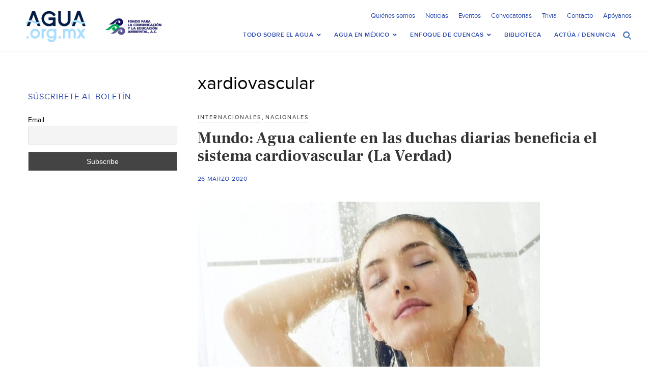

--- FILE ---
content_type: text/html; charset=UTF-8
request_url: https://agua.org.mx/tag/xardiovascular/
body_size: 30819
content:
<!doctype html>
<html>
<head>
<meta http-equiv="Content-Type" content="text/html; charset=utf-8">
<meta name="viewport" content="width=device-width, initial-scale=1, maximum-scale=1">
<meta name="google-site-verification" content="s5NdoxDAnBmrB0t2uUKdyeN6nkrcrLTabui6F2PCeEo" />
<meta name="msvalidate.01" content="A5C11AA6B24CE4EF1FC8C71B3F9D0D05" />
<title>xardiovascular &#8211; Agua.org.mx </title>
<!-- SET: FAVICON -->
<link rel="shortcut icon" type="image/x-icon" href="https://agua.org.mx/wp-content/themes/Agua-Theme/images/favicon.ico">
<!-- END: FAVICON -->

<!-- SET: STYLESHEET -->
<link href="https://agua.org.mx/wp-content/themes/Agua-Theme/css/slick-theme.css" rel="stylesheet" type="text/css" />
<link href="https://agua.org.mx/wp-content/themes/Agua-Theme/css/slick.css" rel="stylesheet" type="text/css" media="all">
<meta name='robots' content='index, follow, max-image-preview:large, max-snippet:-1, max-video-preview:-1' />

	<!-- This site is optimized with the Yoast SEO plugin v26.8 - https://yoast.com/product/yoast-seo-wordpress/ -->
	<link rel="canonical" href="https://agua.org.mx/tag/xardiovascular/" />
	<meta property="og:locale" content="es_MX" />
	<meta property="og:type" content="article" />
	<meta property="og:title" content="xardiovascular &#8211; Agua.org.mx" />
	<meta property="og:url" content="https://agua.org.mx/tag/xardiovascular/" />
	<meta property="og:site_name" content="Agua.org.mx" />
	<meta name="twitter:card" content="summary_large_image" />
	<meta name="twitter:site" content="@aguaorgmx" />
	<script type="application/ld+json" class="yoast-schema-graph">{"@context":"https://schema.org","@graph":[{"@type":"CollectionPage","@id":"https://agua.org.mx/tag/xardiovascular/","url":"https://agua.org.mx/tag/xardiovascular/","name":"xardiovascular &#8211; Agua.org.mx","isPartOf":{"@id":"https://agua.org.mx/#website"},"primaryImageOfPage":{"@id":"https://agua.org.mx/tag/xardiovascular/#primaryimage"},"image":{"@id":"https://agua.org.mx/tag/xardiovascular/#primaryimage"},"thumbnailUrl":"https://agua.org.mx/wp-content/uploads/2020/03/agua_caliente_en_las_duchas_diarias_beneficia_el_sistema_cardiovascular_fototop_sante.jpg_793492074.jpg","breadcrumb":{"@id":"https://agua.org.mx/tag/xardiovascular/#breadcrumb"},"inLanguage":"es"},{"@type":"ImageObject","inLanguage":"es","@id":"https://agua.org.mx/tag/xardiovascular/#primaryimage","url":"https://agua.org.mx/wp-content/uploads/2020/03/agua_caliente_en_las_duchas_diarias_beneficia_el_sistema_cardiovascular_fototop_sante.jpg_793492074.jpg","contentUrl":"https://agua.org.mx/wp-content/uploads/2020/03/agua_caliente_en_las_duchas_diarias_beneficia_el_sistema_cardiovascular_fototop_sante.jpg_793492074.jpg","width":718,"height":452},{"@type":"BreadcrumbList","@id":"https://agua.org.mx/tag/xardiovascular/#breadcrumb","itemListElement":[{"@type":"ListItem","position":1,"name":"Inicio","item":"https://agua.org.mx/"},{"@type":"ListItem","position":2,"name":"xardiovascular"}]},{"@type":"WebSite","@id":"https://agua.org.mx/#website","url":"https://agua.org.mx/","name":"Agua.org.mx","description":"Centro Virtual de Información del Agua","potentialAction":[{"@type":"SearchAction","target":{"@type":"EntryPoint","urlTemplate":"https://agua.org.mx/?s={search_term_string}"},"query-input":{"@type":"PropertyValueSpecification","valueRequired":true,"valueName":"search_term_string"}}],"inLanguage":"es"},{"@type":"Event","name":"Foro Ley General de Aguas (Instituto de Ingeniería UNAM)","description":"El Instituto de Ingeniería UNAM invita al Foro Ley General de Aguas: Reflexiones sobre el nuevo marco jurídico para el sector hídrico de México. Ponentes: Dr. Fernando González Villarreal (IINGEN &hellip; <a href=\"https://agua.org.mx/mundo-agua-caliente-en-las-duchas-diarias-beneficia-el-sistema-cardiovascular-la-verdad/\" class=\"more-link\">Seguir leyendo <span class=\"screen-reader-text\">Mundo: Agua caliente en las duchas diarias beneficia el sistema cardiovascular (La Verdad)</span> <span class=\"meta-nav\">&rarr;</span></a>","image":{"@type":"ImageObject","inLanguage":"es","@id":"https://agua.org.mx/evento/foro-ley-general-de-aguas-instituto-de-ingenieria-unam/#primaryimage","url":"https://agua.org.mx/wp-content/uploads/2025/12/597805147_885829937134134_6606236859483906189_n.jpg","contentUrl":"https://agua.org.mx/wp-content/uploads/2025/12/597805147_885829937134134_6606236859483906189_n.jpg","width":792,"height":1224},"url":"https://agua.org.mx/evento/foro-ley-general-de-aguas-instituto-de-ingenieria-unam/","eventAttendanceMode":"https://schema.org/OfflineEventAttendanceMode","eventStatus":"https://schema.org/EventScheduled","startDate":"2026-01-08T11:00:00-06:00","endDate":"2026-01-08T13:00:00-06:00","location":{"@type":"Place","name":"Salón de Seminarios Emilio Rosenblueth, Edificio 1 IINGEN-UNAM","description":"","url":"","address":{"@type":"PostalAddress","streetAddress":"C.U., Coyoacán, 04510 Ciudad de México, CDMX","addressLocality":"CDMX","addressCountry":"Mexico"},"telephone":"","sameAs":""},"organizer":{"@type":"Person","name":"IINGEN UNAM","description":"","url":"https://www.iingen.unam.mx/es-mx/Nosotros/Organizacion/Paginas/unidadjuriquilla.aspx","telephone":"","email":""},"@id":"https://agua.org.mx/evento/foro-ley-general-de-aguas-instituto-de-ingenieria-unam/#event"},{"@type":"Event","name":"Workshop &#8211; Agua para todos: sostenibilidad y equidad de género (IWA YWP Ecuador)","description":"Este evento forma parte del proyecto Mujeres en el Agua, orientado a promover la participación equitativa y el desarrollo del talento en el sector del agua. Evento avalado por el &hellip; <a href=\"https://agua.org.mx/mundo-agua-caliente-en-las-duchas-diarias-beneficia-el-sistema-cardiovascular-la-verdad/\" class=\"more-link\">Seguir leyendo <span class=\"screen-reader-text\">Mundo: Agua caliente en las duchas diarias beneficia el sistema cardiovascular (La Verdad)</span> <span class=\"meta-nav\">&rarr;</span></a>","image":{"@type":"ImageObject","inLanguage":"es","@id":"https://agua.org.mx/evento/workshop-agua-para-todos-sostenibilidad-y-equidad-de-genero-iwa-ywp-ecuador/#primaryimage","url":"https://agua.org.mx/wp-content/uploads/2026/01/1766398977374.jpeg","contentUrl":"https://agua.org.mx/wp-content/uploads/2026/01/1766398977374.jpeg","width":1200,"height":1200},"url":"https://agua.org.mx/evento/workshop-agua-para-todos-sostenibilidad-y-equidad-de-genero-iwa-ywp-ecuador/","eventAttendanceMode":"https://schema.org/OfflineEventAttendanceMode","eventStatus":"https://schema.org/EventScheduled","startDate":"2026-01-12T07:00:00-06:00","endDate":"2026-01-12T11:30:00-06:00","location":{"@type":"Place","name":"ESPOL","description":"","url":"","address":{"@type":"PostalAddress","streetAddress":"Avenida Principal de la ESPOL","addressLocality":"Guayaquil","addressCountry":"Ecuador"},"telephone":"","sameAs":""},"@id":"https://agua.org.mx/evento/workshop-agua-para-todos-sostenibilidad-y-equidad-de-genero-iwa-ywp-ecuador/#event"},{"@type":"Event","name":"Festival El Río nos Une (Revive el Río)","description":"La Alianza Revive el Río Colorado (Revive el Río) invita al festival virtual Revive el Río / Raise the River, un encuentro para compartir historias que han transformado el Delta &hellip; <a href=\"https://agua.org.mx/mundo-agua-caliente-en-las-duchas-diarias-beneficia-el-sistema-cardiovascular-la-verdad/\" class=\"more-link\">Seguir leyendo <span class=\"screen-reader-text\">Mundo: Agua caliente en las duchas diarias beneficia el sistema cardiovascular (La Verdad)</span> <span class=\"meta-nav\">&rarr;</span></a>","image":{"@type":"ImageObject","inLanguage":"es","@id":"https://agua.org.mx/evento/festival-el-rio-nos-une-revive-el-rio/#primaryimage","url":"https://agua.org.mx/wp-content/uploads/2025/12/Captura-de-pantalla-2025-12-18-a-las-8.50.37-p.m.png","contentUrl":"https://agua.org.mx/wp-content/uploads/2025/12/Captura-de-pantalla-2025-12-18-a-las-8.50.37-p.m.png","width":1190,"height":1192},"url":"https://agua.org.mx/evento/festival-el-rio-nos-une-revive-el-rio/","eventAttendanceMode":"https://schema.org/OfflineEventAttendanceMode","eventStatus":"https://schema.org/EventScheduled","startDate":"2026-01-13T13:00:00-06:00","endDate":"2026-01-13T15:00:00-06:00","organizer":{"@type":"Person","name":"Alianza Revive el Río Colorado","description":"","url":"https://raisetheriver.org/","telephone":"(917)-573-8412","email":"&#108;&#98;air&#115;t&#111;&#119;&#64;redfo&#114;&#100;&#99;ent&#101;&#114;.&#111;&#114;&#103;"},"@id":"https://agua.org.mx/evento/festival-el-rio-nos-une-revive-el-rio/#event"},{"@type":"Event","name":"Nuevo régimen jurídico del derecho humano al agua y las concesiones (PUDH UNAM)","description":"El Programa Universitarios de Derechos Humanos invita para el nuevo régimen jurídico del derecho humano al agua y las concesiones. Participantes Mesa 1. Aspectos fundamentales de la Ley General de &hellip; <a href=\"https://agua.org.mx/mundo-agua-caliente-en-las-duchas-diarias-beneficia-el-sistema-cardiovascular-la-verdad/\" class=\"more-link\">Seguir leyendo <span class=\"screen-reader-text\">Mundo: Agua caliente en las duchas diarias beneficia el sistema cardiovascular (La Verdad)</span> <span class=\"meta-nav\">&rarr;</span></a>","image":{"@type":"ImageObject","inLanguage":"es","@id":"https://agua.org.mx/evento/nuevo-regimen-juridico-del-derecho-humano-al-agua-y-las-concesiones-pudh-unam/#primaryimage","url":"https://agua.org.mx/wp-content/uploads/2026/01/ss-1.jpeg","contentUrl":"https://agua.org.mx/wp-content/uploads/2026/01/ss-1.jpeg","width":800,"height":1000},"url":"https://agua.org.mx/evento/nuevo-regimen-juridico-del-derecho-humano-al-agua-y-las-concesiones-pudh-unam/","eventAttendanceMode":"https://schema.org/OfflineEventAttendanceMode","eventStatus":"https://schema.org/EventScheduled","startDate":"2026-01-13T16:00:00-06:00","endDate":"2026-01-13T20:00:00-06:00","location":{"@type":"Place","name":"Aula &#8220;DR. Guillermo Floris Margadant&#8221;, Instituto de Investigaciones Jurídicas, UNAM.","description":"","url":"","address":{"@type":"PostalAddress","streetAddress":"Aula &quot;DR. Guillermo Floris Margadant&quot;, Instituto de Investigaciones Jurídicas, UNAM. ","addressLocality":"Ciudad de México, Coyoacán","addressRegion":"Ciudad de México","postalCode":"04510","addressCountry":"Mexico"},"telephone":"+52 (55) 56227474","sameAs":"https://www.juridicas.unam.mx/"},"organizer":{"@type":"Person","name":"Programa Universitario de Derechos Humanos","description":"","url":"https://www.pudh.unam.mx/","telephone":"","email":"pud&#104;&#64;&#117;n&#97;&#109;.&#109;&#120;"},"@id":"https://agua.org.mx/evento/nuevo-regimen-juridico-del-derecho-humano-al-agua-y-las-concesiones-pudh-unam/#event"},{"@type":"Event","name":"Revitalización de la presa Tepetitlán y el Río Jaltepec (Red de Estudios Críticos del Agua)","description":"La Red de Estudios Críticos del Agua invita a la Sexta sesión de la 10a Promoción del Seminario-Taller sobre Problemáticas y Estudios sobre el Agua en el Estado de México. &hellip; <a href=\"https://agua.org.mx/mundo-agua-caliente-en-las-duchas-diarias-beneficia-el-sistema-cardiovascular-la-verdad/\" class=\"more-link\">Seguir leyendo <span class=\"screen-reader-text\">Mundo: Agua caliente en las duchas diarias beneficia el sistema cardiovascular (La Verdad)</span> <span class=\"meta-nav\">&rarr;</span></a>","image":{"@type":"ImageObject","inLanguage":"es","@id":"https://agua.org.mx/evento/revitalizacion-de-la-presa-tepetitlan-y-el-rio-jaltepec-red-de-estudios-criticos-del-agua/#primaryimage","url":"https://agua.org.mx/wp-content/uploads/2026/01/607484586_1310441377770682_571210554740937059_n.jpg","contentUrl":"https://agua.org.mx/wp-content/uploads/2026/01/607484586_1310441377770682_571210554740937059_n.jpg","width":940,"height":788},"url":"https://agua.org.mx/evento/revitalizacion-de-la-presa-tepetitlan-y-el-rio-jaltepec-red-de-estudios-criticos-del-agua/","eventAttendanceMode":"https://schema.org/OfflineEventAttendanceMode","eventStatus":"https://schema.org/EventScheduled","startDate":"2026-01-13T17:00:00-06:00","endDate":"2026-01-13T20:00:00-06:00","organizer":{"@type":"Person","name":"Red de Estudios Críticos del Agua","description":"","url":"https://www.facebook.com/profile.php?id=100064144959456","telephone":"","email":""},"@id":"https://agua.org.mx/evento/revitalizacion-de-la-presa-tepetitlan-y-el-rio-jaltepec-red-de-estudios-criticos-del-agua/#event"},{"@type":"Event","name":"Seminario &#8211; El (Gran) Bosque de Agua como un corredor hídrico y biocultural de prioridad nacional (CONCANACO)","description":"El Centro de Innovación y Gestión Ambiental México A.C. (CIGAMX), en colaboración con la CONCANACO SERVYTURy el Programa LEAD México te invitan a participar en una nueva edición del Seminario Permanente &hellip; <a href=\"https://agua.org.mx/mundo-agua-caliente-en-las-duchas-diarias-beneficia-el-sistema-cardiovascular-la-verdad/\" class=\"more-link\">Seguir leyendo <span class=\"screen-reader-text\">Mundo: Agua caliente en las duchas diarias beneficia el sistema cardiovascular (La Verdad)</span> <span class=\"meta-nav\">&rarr;</span></a>","image":{"@type":"ImageObject","inLanguage":"es","@id":"https://agua.org.mx/evento/seminario-el-gran-bosque-de-agua-como-un-corredor-hidrico-y-biocultural-de-prioridad-nacional-concanaco/#primaryimage","url":"https://agua.org.mx/wp-content/uploads/2026/01/Screenshot-2026-01-13-at-7.39.58-p.m.png","contentUrl":"https://agua.org.mx/wp-content/uploads/2026/01/Screenshot-2026-01-13-at-7.39.58-p.m.png","width":2017,"height":1541},"url":"https://agua.org.mx/evento/seminario-el-gran-bosque-de-agua-como-un-corredor-hidrico-y-biocultural-de-prioridad-nacional-concanaco/","eventAttendanceMode":"https://schema.org/OfflineEventAttendanceMode","eventStatus":"https://schema.org/EventScheduled","startDate":"2026-01-13T20:00:00-06:00","endDate":"2026-01-13T21:00:00-06:00","offers":{"@type":"Offer","price":"0","priceCurrency":"USD","url":"https://agua.org.mx/evento/seminario-el-gran-bosque-de-agua-como-un-corredor-hidrico-y-biocultural-de-prioridad-nacional-concanaco/","category":"primary","availability":"inStock","validFrom":"1970-01-01T00:00:00+00:00"},"@id":"https://agua.org.mx/evento/seminario-el-gran-bosque-de-agua-como-un-corredor-hidrico-y-biocultural-de-prioridad-nacional-concanaco/#event"},{"@type":"Event","name":"Hacia el desarrollo sustentable del Golfo de California (El Colegio de Ingenieros Civiles de México)","description":"El Colegio de Ingenieros Civiles de México invita al Desayuno-Conferencia “Diálogo con Ingenieros”, en el que participará el Dr. Fernando González Villarreal, investigador del Instituto de Ingeniería de la UNAM. &hellip; <a href=\"https://agua.org.mx/mundo-agua-caliente-en-las-duchas-diarias-beneficia-el-sistema-cardiovascular-la-verdad/\" class=\"more-link\">Seguir leyendo <span class=\"screen-reader-text\">Mundo: Agua caliente en las duchas diarias beneficia el sistema cardiovascular (La Verdad)</span> <span class=\"meta-nav\">&rarr;</span></a>","image":{"@type":"ImageObject","inLanguage":"es","@id":"https://agua.org.mx/evento/hacia-el-desarrollo-sustentable-del-golfo-de-california-el-colegio-de-ingenieros-civiles-de-mexico/#primaryimage","url":"https://agua.org.mx/wp-content/uploads/2026/01/616670560_910289031354891_6736905288745664117_n.jpg","contentUrl":"https://agua.org.mx/wp-content/uploads/2026/01/616670560_910289031354891_6736905288745664117_n.jpg","width":1163,"height":1600},"url":"https://agua.org.mx/evento/hacia-el-desarrollo-sustentable-del-golfo-de-california-el-colegio-de-ingenieros-civiles-de-mexico/","eventAttendanceMode":"https://schema.org/OfflineEventAttendanceMode","eventStatus":"https://schema.org/EventScheduled","startDate":"2026-01-19T08:00:00-06:00","endDate":"2026-01-19T10:00:00-06:00","location":{"@type":"Place","name":"Colegio de Ingenieros Civiles de Mexico","description":"","url":"","address":{"@type":"PostalAddress","streetAddress":"Cam. a Sta. Teresa No.187, Parques del Pedregal, Tlalpan, 14010 Ciudad de México, CDMX","addressLocality":"CDMX","addressRegion":"CDMX","postalCode":"14010","addressCountry":"Mexico"},"telephone":"55 5606 2323","sameAs":"https://cicm.org.mx/"},"organizer":{"@type":"Person","name":"Colegio de Ingenieros Civiles de México","description":"","url":"","telephone":"","email":""},"@id":"https://agua.org.mx/evento/hacia-el-desarrollo-sustentable-del-golfo-de-california-el-colegio-de-ingenieros-civiles-de-mexico/#event"},{"@type":"Event","name":"Cooperación en materia de agua: Superando desafíos, demostrando logros y forjando el futuro","description":"La Asociación Internacional de Recursos Hídricos (IWRA), presenta su serie trimestral de seminarios web para 2026: “Cooperación en materia de agua: Superando desafíos, demostrando logros y forjando el futuro”. Esta &hellip; <a href=\"https://agua.org.mx/mundo-agua-caliente-en-las-duchas-diarias-beneficia-el-sistema-cardiovascular-la-verdad/\" class=\"more-link\">Seguir leyendo <span class=\"screen-reader-text\">Mundo: Agua caliente en las duchas diarias beneficia el sistema cardiovascular (La Verdad)</span> <span class=\"meta-nav\">&rarr;</span></a>","image":{"@type":"ImageObject","inLanguage":"es","@id":"https://agua.org.mx/evento/cooperacion-en-materia-de-agua-superando-desafios-demostrando-logros-y-forjando-el-futuro/#primaryimage","url":"https://agua.org.mx/wp-content/uploads/2026/01/616129064_1332977478874291_2720031336860126027_n.jpg","contentUrl":"https://agua.org.mx/wp-content/uploads/2026/01/616129064_1332977478874291_2720031336860126027_n.jpg","width":1080,"height":1350},"url":"https://agua.org.mx/evento/cooperacion-en-materia-de-agua-superando-desafios-demostrando-logros-y-forjando-el-futuro/","eventAttendanceMode":"https://schema.org/OfflineEventAttendanceMode","eventStatus":"https://schema.org/EventScheduled","startDate":"2026-01-21T14:00:00-06:00","endDate":"2026-01-21T15:30:00-06:00","organizer":{"@type":"Person","name":"International Water Ressources Association","description":"","url":"https://www.iwra.org/","telephone":"","email":""},"@id":"https://agua.org.mx/evento/cooperacion-en-materia-de-agua-superando-desafios-demostrando-logros-y-forjando-el-futuro/#event"},{"@type":"Event","name":"Seminario-¿Por qué el Fideicomiso Río Sonora no cumplió con el objetivo de la remediación? (Colsan)","description":"Participa en este evento organizado por El Colegio de Sonora (Colsan) titulado: ¿Por qué el Fideicomiso Río Sonora no cumplió con el objetivo de la remediación? A más de una &hellip; <a href=\"https://agua.org.mx/mundo-agua-caliente-en-las-duchas-diarias-beneficia-el-sistema-cardiovascular-la-verdad/\" class=\"more-link\">Seguir leyendo <span class=\"screen-reader-text\">Mundo: Agua caliente en las duchas diarias beneficia el sistema cardiovascular (La Verdad)</span> <span class=\"meta-nav\">&rarr;</span></a>","image":{"@type":"ImageObject","inLanguage":"es","@id":"https://agua.org.mx/evento/seminario-por-que-el-fideicomiso-rio-sonora-no-cumplio-con-el-objetivo-de-la-remediacion-colsan/#primaryimage","url":"https://agua.org.mx/wp-content/uploads/2026/01/fideicomiso.jpg","contentUrl":"https://agua.org.mx/wp-content/uploads/2026/01/fideicomiso.jpg","width":1080,"height":1440},"url":"https://agua.org.mx/evento/seminario-por-que-el-fideicomiso-rio-sonora-no-cumplio-con-el-objetivo-de-la-remediacion-colsan/","eventAttendanceMode":"https://schema.org/OfflineEventAttendanceMode","eventStatus":"https://schema.org/EventScheduled","startDate":"2026-01-21T17:00:00-06:00","endDate":"2026-01-21T19:00:00-06:00","organizer":{"@type":"Person","name":"El Colegio de Sonora (Colson)","description":"","url":"https://www.colson.edu.mx/","telephone":"(662) 259-5300","email":"&#115;i&#115;t&#101;&#109;as&#64;&#99;olso&#110;&#46;&#101;du&#46;&#109;x"},"@id":"https://agua.org.mx/evento/seminario-por-que-el-fideicomiso-rio-sonora-no-cumplio-con-el-objetivo-de-la-remediacion-colsan/#event"},{"@type":"Event","name":"Seminario-Condiciones para la participación ciudadana efectiva en la gestión del agua (Comisión de Cuenca del Río Querétaro)","description":"La Comisión de Cuenca del Río Querétaro te invita a participar en la sesión del 22 de enero del Seminario Agua y Sociedad, una propuesta que tratará sobre las condiciones &hellip; <a href=\"https://agua.org.mx/mundo-agua-caliente-en-las-duchas-diarias-beneficia-el-sistema-cardiovascular-la-verdad/\" class=\"more-link\">Seguir leyendo <span class=\"screen-reader-text\">Mundo: Agua caliente en las duchas diarias beneficia el sistema cardiovascular (La Verdad)</span> <span class=\"meta-nav\">&rarr;</span></a>","image":{"@type":"ImageObject","inLanguage":"es","@id":"https://agua.org.mx/evento/seminario-condiciones-para-la-participacion-ciudadana-efectiva-en-la-gestion-del-agua-comision-de-cuenca-del-rio-queretaro/#primaryimage","url":"https://agua.org.mx/wp-content/uploads/2026/01/22-enero.jpg","contentUrl":"https://agua.org.mx/wp-content/uploads/2026/01/22-enero.jpg","width":1080,"height":1080},"url":"https://agua.org.mx/evento/seminario-condiciones-para-la-participacion-ciudadana-efectiva-en-la-gestion-del-agua-comision-de-cuenca-del-rio-queretaro/","eventAttendanceMode":"https://schema.org/OfflineEventAttendanceMode","eventStatus":"https://schema.org/EventScheduled","startDate":"2026-01-22T17:00:00-06:00","endDate":"2026-01-22T18:00:00-06:00","organizer":{"@type":"Person","name":"Comisión de Cuenca del Río Querétaro","description":"","url":"","telephone":"","email":""},"@id":"https://agua.org.mx/evento/seminario-condiciones-para-la-participacion-ciudadana-efectiva-en-la-gestion-del-agua-comision-de-cuenca-del-rio-queretaro/#event"},{"@type":"Event","name":"Aguas, oro y mujeres en tiempos extraactivistas (Flacso Ecuador)","description":"Flasco Ecuador los invita a participar en el conversatorio sobre las relaciones entre el agua, el extractivismo y la experiencia de las mujeres en contextos mineros, que abordará los impactos &hellip; <a href=\"https://agua.org.mx/mundo-agua-caliente-en-las-duchas-diarias-beneficia-el-sistema-cardiovascular-la-verdad/\" class=\"more-link\">Seguir leyendo <span class=\"screen-reader-text\">Mundo: Agua caliente en las duchas diarias beneficia el sistema cardiovascular (La Verdad)</span> <span class=\"meta-nav\">&rarr;</span></a>","image":{"@type":"ImageObject","inLanguage":"es","@id":"https://agua.org.mx/evento/aguas-oro-y-mujeres-en-tiempos-extraactivistas-flacso-ecuador/#primaryimage","url":"https://agua.org.mx/wp-content/uploads/2026/01/618416007_900491385676267_901187733489170287_n.jpg","contentUrl":"https://agua.org.mx/wp-content/uploads/2026/01/618416007_900491385676267_901187733489170287_n.jpg","width":1000,"height":1000},"url":"https://agua.org.mx/evento/aguas-oro-y-mujeres-en-tiempos-extraactivistas-flacso-ecuador/","eventAttendanceMode":"https://schema.org/OfflineEventAttendanceMode","eventStatus":"https://schema.org/EventScheduled","startDate":"2026-01-22T18:30:00-06:00","endDate":"2026-01-22T20:00:00-06:00","location":{"@type":"Place","name":"Calle La Pradera E7-174 y Av. Diego de Almagro","description":"","url":"","address":{"@type":"PostalAddress","streetAddress":"Calle La Pradera E7-174","addressLocality":"Quito","addressRegion":"La Pradera","postalCode":"170518","addressCountry":"Ecuador"},"telephone":"","sameAs":""},"organizer":{"@type":"Person","name":"Flasco Ecuador","description":"","url":"https://www.flacso.edu.ec/es/evento?id=1551&#038;evento=conversatorio_aguas,_oro_y_mujeres_en_tiempos_extractivistas","telephone":"(+593) 02 2946 800","email":"&#102;&#108;&#97;cso&#64;&#102;&#108;&#97;cso.&#101;&#100;u&#46;&#101;c"},"@id":"https://agua.org.mx/evento/aguas-oro-y-mujeres-en-tiempos-extraactivistas-flacso-ecuador/#event"},{"@type":"Event","name":"Webinar: Ley General de Aguas: nueva gobernanza hídrica para garantizar el derecho al agua (ANEAS)","description":"ANEAS te invita al webinar “Ley General de Aguas: nueva gobernanza hídrica para garantizar el derecho al agua”, un espacio formativo para analizar los alcances del nuevo marco jurídico y &hellip; <a href=\"https://agua.org.mx/mundo-agua-caliente-en-las-duchas-diarias-beneficia-el-sistema-cardiovascular-la-verdad/\" class=\"more-link\">Seguir leyendo <span class=\"screen-reader-text\">Mundo: Agua caliente en las duchas diarias beneficia el sistema cardiovascular (La Verdad)</span> <span class=\"meta-nav\">&rarr;</span></a>","image":{"@type":"ImageObject","inLanguage":"es","@id":"https://agua.org.mx/evento/webinar-ley-general-de-aguas-nueva-gobernanza-hidrica-para-garantizar-el-derecho-al-agua-aneas/#primaryimage","url":"https://agua.org.mx/wp-content/uploads/2026/01/Webinar.jpg","contentUrl":"https://agua.org.mx/wp-content/uploads/2026/01/Webinar.jpg","width":2048,"height":2047},"url":"https://agua.org.mx/evento/webinar-ley-general-de-aguas-nueva-gobernanza-hidrica-para-garantizar-el-derecho-al-agua-aneas/","eventAttendanceMode":"https://schema.org/OfflineEventAttendanceMode","eventStatus":"https://schema.org/EventScheduled","startDate":"2026-01-23T10:30:00-06:00","endDate":"2026-01-23T12:30:00-06:00","organizer":{"@type":"Person","name":"ANEAS de México A.C.","description":"","url":"http://www.aneas.com.mx","telephone":"01 55 4366 0005","email":""},"@id":"https://agua.org.mx/evento/webinar-ley-general-de-aguas-nueva-gobernanza-hidrica-para-garantizar-el-derecho-al-agua-aneas/#event"},{"@type":"Event","name":"2 Día Internacional de Justicia Hídrica (Cátedra UNESCO IMTA)","description":"La Cátedra UNESCO IMTA invita al 2º Día Internacional de Justicia Hídrica, en formato híbrido que reunirá a especialistas, tomadores de decisiones y comunidades de diversos países. Este foro busca &hellip; <a href=\"https://agua.org.mx/mundo-agua-caliente-en-las-duchas-diarias-beneficia-el-sistema-cardiovascular-la-verdad/\" class=\"more-link\">Seguir leyendo <span class=\"screen-reader-text\">Mundo: Agua caliente en las duchas diarias beneficia el sistema cardiovascular (La Verdad)</span> <span class=\"meta-nav\">&rarr;</span></a>","image":{"@type":"ImageObject","inLanguage":"es","@id":"https://agua.org.mx/evento/2-dia-internacional-de-justicia-hidrica-catedra-unesco-imta/#primaryimage","url":"https://agua.org.mx/wp-content/uploads/2025/12/599927593_1381745573964276_6192098404032637331_n.jpg","contentUrl":"https://agua.org.mx/wp-content/uploads/2025/12/599927593_1381745573964276_6192098404032637331_n.jpg","width":1200,"height":1200},"url":"https://agua.org.mx/evento/2-dia-internacional-de-justicia-hidrica-catedra-unesco-imta/","eventAttendanceMode":"https://schema.org/OfflineEventAttendanceMode","eventStatus":"https://schema.org/EventScheduled","startDate":"2026-01-26T09:00:00-06:00","endDate":"2026-01-27T18:00:00-06:00","location":{"@type":"Place","name":"IMTA Juitepec","description":"","url":"","address":{"@type":"PostalAddress","streetAddress":"Blvd. Paseo Cuauhnáhuac 8532, Progreso","addressLocality":"Juitepec","addressRegion":"Morelos","postalCode":"62550","addressCountry":"Mexico"},"telephone":"","sameAs":""},"@id":"https://agua.org.mx/evento/2-dia-internacional-de-justicia-hidrica-catedra-unesco-imta/#event"},{"@type":"Event","name":"Diálogos por la Sustentabilidad: Día mundial de la educación ambiental (SEMARNAT)","description":"La Secretaría del Medio Ambiente y Recursos Naturales (SEMARNAT) invita a sus Diálogos por la Sustentabilidad. En la próxima sesión para abordar el tema de la Educación Ambiental Fecha y &hellip; <a href=\"https://agua.org.mx/mundo-agua-caliente-en-las-duchas-diarias-beneficia-el-sistema-cardiovascular-la-verdad/\" class=\"more-link\">Seguir leyendo <span class=\"screen-reader-text\">Mundo: Agua caliente en las duchas diarias beneficia el sistema cardiovascular (La Verdad)</span> <span class=\"meta-nav\">&rarr;</span></a>","image":{"@type":"ImageObject","inLanguage":"es","@id":"https://agua.org.mx/evento/dialogos-por-la-sustentabilidad-dia-mundial-de-la-educacion-ambiental-semarnat/#primaryimage","url":"https://agua.org.mx/wp-content/uploads/2026/01/dia-mundianl.jpg","contentUrl":"https://agua.org.mx/wp-content/uploads/2026/01/dia-mundianl.jpg","width":1080,"height":1350},"url":"https://agua.org.mx/evento/dialogos-por-la-sustentabilidad-dia-mundial-de-la-educacion-ambiental-semarnat/","eventAttendanceMode":"https://schema.org/OfflineEventAttendanceMode","eventStatus":"https://schema.org/EventScheduled","startDate":"2026-01-26T13:00:00-06:00","endDate":"2026-01-26T15:00:00-06:00","organizer":{"@type":"Person","name":"Secretaría de Medio Ambiente y Recursos Naturales (SEMARNAT)","description":"","url":"http://www.gob.mx/semarnat","telephone":"","email":""},"@id":"https://agua.org.mx/evento/dialogos-por-la-sustentabilidad-dia-mundial-de-la-educacion-ambiental-semarnat/#event"},{"@type":"Event","name":"Seminario Web (AMH Sección Regional Querétaro )","description":"La AMH Sección Regional Querétaro les invita a un seminario web de Zoom: https://us02web.zoom.us/j/87213378359&#8230; Código de acceso:949323 Fecha: 26 de enero de 2026 Hora: 07:00 p. m. Modalidad: Virtual zoom","image":{"@type":"ImageObject","inLanguage":"es","@id":"https://agua.org.mx/evento/seminario-web-amh-seccion-regional-queretaro/#primaryimage","url":"https://agua.org.mx/wp-content/uploads/2026/01/617179188_1327066056112708_2309546496619528599_n-1.jpg","contentUrl":"https://agua.org.mx/wp-content/uploads/2026/01/617179188_1327066056112708_2309546496619528599_n-1.jpg","width":1080,"height":1350},"url":"https://agua.org.mx/evento/seminario-web-amh-seccion-regional-queretaro/","eventAttendanceMode":"https://schema.org/OfflineEventAttendanceMode","eventStatus":"https://schema.org/EventScheduled","startDate":"2026-01-26T19:00:00-06:00","endDate":"2026-01-26T19:00:00-06:00","organizer":{"@type":"Person","name":"Asociación Mexicana de Hidráulica – Sección Regional Querétaro","description":"","url":"https://amh.org.mx/","telephone":"","email":""},"@id":"https://agua.org.mx/evento/seminario-web-amh-seccion-regional-queretaro/#event"},{"@type":"Event","name":"Simposio sobre Agua y Medio Ambiente (UIS)","description":"The University of Illinois System invita a participar en el Simposio sobre agua y medio ambiente. Fecha y hora: 28 de enero de 2026 de 9:00am a 1:00pm Modalidad a &hellip; <a href=\"https://agua.org.mx/mundo-agua-caliente-en-las-duchas-diarias-beneficia-el-sistema-cardiovascular-la-verdad/\" class=\"more-link\">Seguir leyendo <span class=\"screen-reader-text\">Mundo: Agua caliente en las duchas diarias beneficia el sistema cardiovascular (La Verdad)</span> <span class=\"meta-nav\">&rarr;</span></a>","image":{"@type":"ImageObject","inLanguage":"es","@id":"https://agua.org.mx/evento/simposio-sobre-agua-y-medio-ambiente-uis/#primaryimage","url":"https://agua.org.mx/wp-content/uploads/2026/01/Screenshot-2026-01-27-at-9.16.16-a.m.png","contentUrl":"https://agua.org.mx/wp-content/uploads/2026/01/Screenshot-2026-01-27-at-9.16.16-a.m.png","width":2267,"height":1541},"url":"https://agua.org.mx/evento/simposio-sobre-agua-y-medio-ambiente-uis/","eventAttendanceMode":"https://schema.org/OfflineEventAttendanceMode","eventStatus":"https://schema.org/EventScheduled","startDate":"2026-01-28T09:00:00-06:00","endDate":"2026-01-28T13:00:00-06:00","offers":{"@type":"Offer","price":"0","priceCurrency":"USD","url":"https://agua.org.mx/evento/simposio-sobre-agua-y-medio-ambiente-uis/","category":"primary","availability":"inStock","validFrom":"1970-01-01T00:00:00+00:00"},"@id":"https://agua.org.mx/evento/simposio-sobre-agua-y-medio-ambiente-uis/#event"},{"@type":"Event","name":"Importancia de la calidad del agua para el desarrollo humano y el rol de las municipalidades (UNESCO en Guatemala)","description":"La Cátedra UNESCOLa Cátedra UNESCO para la sostenibilidad de los recursos hídricos en Guatemala, en conjunto con el Instituto de fomento municipal INFOM UNEPAR organizan el conversatorio virtual &#8220;Importancia de &hellip; <a href=\"https://agua.org.mx/mundo-agua-caliente-en-las-duchas-diarias-beneficia-el-sistema-cardiovascular-la-verdad/\" class=\"more-link\">Seguir leyendo <span class=\"screen-reader-text\">Mundo: Agua caliente en las duchas diarias beneficia el sistema cardiovascular (La Verdad)</span> <span class=\"meta-nav\">&rarr;</span></a>","image":{"@type":"ImageObject","inLanguage":"es","@id":"https://agua.org.mx/evento/importancia-de-la-calidad-del-agua-para-el-desarrollo-humano-y-el-rol-de-las-municipalidades-unesco-en-guatemala/#primaryimage","url":"https://agua.org.mx/wp-content/uploads/2026/01/619601494_927126862971662_5196222082771500031_n.jpg","contentUrl":"https://agua.org.mx/wp-content/uploads/2026/01/619601494_927126862971662_5196222082771500031_n.jpg","width":1440,"height":1051},"url":"https://agua.org.mx/evento/importancia-de-la-calidad-del-agua-para-el-desarrollo-humano-y-el-rol-de-las-municipalidades-unesco-en-guatemala/","eventAttendanceMode":"https://schema.org/OfflineEventAttendanceMode","eventStatus":"https://schema.org/EventScheduled","startDate":"2026-01-28T09:00:00-06:00","endDate":"2026-01-28T11:00:00-06:00","organizer":{"@type":"Person","name":"Unesco de Guatemala","description":"","url":"https://l.facebook.com/l.php?u=httpses.unesco.[base64]&#038;h=AT32Z1LLFs6LIpirYve6QXlHXZ-syGfrycMsREkwSw14LlPfWZbSVFnETqhKRCTIUedmr0GcTI6e0kiACY8t3at2tfmEHqQoTVznZHeSiLFyGJgowwrQEmaJhRLMX4_NX3ex","telephone":"+502 2247 0303","email":"gua&#116;&#101;ma&#108;a&#64;u&#110;esc&#111;.o&#114;g"},"@id":"https://agua.org.mx/evento/importancia-de-la-calidad-del-agua-para-el-desarrollo-humano-y-el-rol-de-las-municipalidades-unesco-en-guatemala/#event"},{"@type":"Event","name":"Seminario en línea &#8211; Estrategia Nacional para la Prevención y el Control de Plantas Acuáticas Invasoras (2026-2030)","description":"La Cátedra UNESCO IMTA invita al primer Espacio de Conocimiento del 2026, donde se presentará la Estrategia Nacional para la Prevención y el Control de Plantas Acuáticas Invasoras (2026–2030), una hoja &hellip; <a href=\"https://agua.org.mx/mundo-agua-caliente-en-las-duchas-diarias-beneficia-el-sistema-cardiovascular-la-verdad/\" class=\"more-link\">Seguir leyendo <span class=\"screen-reader-text\">Mundo: Agua caliente en las duchas diarias beneficia el sistema cardiovascular (La Verdad)</span> <span class=\"meta-nav\">&rarr;</span></a>","image":{"@type":"ImageObject","inLanguage":"es","@id":"https://agua.org.mx/evento/seminario-en-linea-estrategia-nacional-para-la-prevencion-y-el-control-de-plantas-acuaticas-invasoras-2026-2030/#primaryimage","url":"https://agua.org.mx/wp-content/uploads/2026/01/618945398_1414828870655946_4146520057488365473_n.jpg","contentUrl":"https://agua.org.mx/wp-content/uploads/2026/01/618945398_1414828870655946_4146520057488365473_n.jpg","width":1080,"height":1350},"url":"https://agua.org.mx/evento/seminario-en-linea-estrategia-nacional-para-la-prevencion-y-el-control-de-plantas-acuaticas-invasoras-2026-2030/","eventAttendanceMode":"https://schema.org/OfflineEventAttendanceMode","eventStatus":"https://schema.org/EventScheduled","startDate":"2026-01-28T10:00:00-06:00","endDate":"2026-01-28T12:00:00-06:00","organizer":{"@type":"Person","name":"Cátedra Unesco IMTA","description":"","url":"","telephone":"","email":""},"@id":"https://agua.org.mx/evento/seminario-en-linea-estrategia-nacional-para-la-prevencion-y-el-control-de-plantas-acuaticas-invasoras-2026-2030/#event"},{"@type":"Event","name":"Ponencia: Modelo de Coherencia organizacional y responsabilidad social: El caso del Plan Estatal de Desarrollo de Puebla 2024–2030 (Colegio de Puebla, A.C.)","description":"El Colegio de Puebla te invita a la 5° sesión del 2° Seminario Internacional de Investigación en Ciencias Sociales y Humanidades, en la que el Dr. Enrique Rosano Reyes presentará &hellip; <a href=\"https://agua.org.mx/mundo-agua-caliente-en-las-duchas-diarias-beneficia-el-sistema-cardiovascular-la-verdad/\" class=\"more-link\">Seguir leyendo <span class=\"screen-reader-text\">Mundo: Agua caliente en las duchas diarias beneficia el sistema cardiovascular (La Verdad)</span> <span class=\"meta-nav\">&rarr;</span></a>","image":{"@type":"ImageObject","inLanguage":"es","@id":"https://agua.org.mx/evento/ponencia-modelo-de-coherencia-organizacional-y-responsabilidad-social-el-caso-del-plan-estatal-de-desarrollo-de-puebla-2024-2030-colegio-de-puebla-a-c/#primaryimage","url":"https://agua.org.mx/wp-content/uploads/2026/01/rosano.jpg","contentUrl":"https://agua.org.mx/wp-content/uploads/2026/01/rosano.jpg","width":526,"height":526},"url":"https://agua.org.mx/evento/ponencia-modelo-de-coherencia-organizacional-y-responsabilidad-social-el-caso-del-plan-estatal-de-desarrollo-de-puebla-2024-2030-colegio-de-puebla-a-c/","eventAttendanceMode":"https://schema.org/OfflineEventAttendanceMode","eventStatus":"https://schema.org/EventScheduled","startDate":"2026-01-28T17:00:00-06:00","endDate":"2026-01-28T19:00:00-06:00","location":{"@type":"Place","name":"Colegio de Puebla","description":"","url":"","address":{"@type":"PostalAddress"},"telephone":"","sameAs":""},"organizer":{"@type":"Person","name":"colegio de puebla","description":"","url":"https://www.facebook.com/colpue","telephone":"222 226 5400","email":"c&#111;&#108;pue&#64;&#99;ol&#112;&#117;e.edu&#46;m&#120;"},"@id":"https://agua.org.mx/evento/ponencia-modelo-de-coherencia-organizacional-y-responsabilidad-social-el-caso-del-plan-estatal-de-desarrollo-de-puebla-2024-2030-colegio-de-puebla-a-c/#event"},{"@type":"Event","name":"Modernización, infraestructura e inundaciones en Tabasco: Análisis de informes de gobierno 1950 a 2024 (El Colegio de Puebla)","description":"El Colegio de Puebla, A.C., te invita a escuchar a la Dra. Dora Elia Ramos Muñoz, que se presentará en la quinta sesión del 𝟮° 𝗦𝗲𝗺𝗶𝗻𝗮𝗿𝗶𝗼 𝗜𝗻𝘁𝗲𝗿𝗻𝗮𝗰𝗶𝗼𝗻𝗮𝗹 𝗱𝗲 𝗜𝗻𝘃𝗲𝘀𝘁𝗶𝗴𝗮𝗰𝗶𝗼́𝗻 𝗲𝗻 &hellip; <a href=\"https://agua.org.mx/mundo-agua-caliente-en-las-duchas-diarias-beneficia-el-sistema-cardiovascular-la-verdad/\" class=\"more-link\">Seguir leyendo <span class=\"screen-reader-text\">Mundo: Agua caliente en las duchas diarias beneficia el sistema cardiovascular (La Verdad)</span> <span class=\"meta-nav\">&rarr;</span></a>","image":{"@type":"ImageObject","inLanguage":"es","@id":"https://agua.org.mx/evento/modernizacion-infraestructura-e-inundaciones-en-tabasco-analisis-de-informes-de-gobierno-1950-a-2024-el-colegio-de-puebla/#primaryimage","url":"https://agua.org.mx/wp-content/uploads/2026/01/ss-3.jpg","contentUrl":"https://agua.org.mx/wp-content/uploads/2026/01/ss-3.jpg","width":1080,"height":1080},"url":"https://agua.org.mx/evento/modernizacion-infraestructura-e-inundaciones-en-tabasco-analisis-de-informes-de-gobierno-1950-a-2024-el-colegio-de-puebla/","eventAttendanceMode":"https://schema.org/OfflineEventAttendanceMode","eventStatus":"https://schema.org/EventScheduled","startDate":"2026-01-28T17:00:00-06:00","endDate":"2026-01-28T19:00:00-06:00","organizer":{"@type":"Person","name":"El Colegio de Puebla","description":"","url":"https://colpue.edu.mx/?fbclid=IwAR2-nQpDXz7ArkJRCiZJm0PcCJc20romBN2iujcQoJHGyTohXzkACdln8bk","telephone":"","email":""},"@id":"https://agua.org.mx/evento/modernizacion-infraestructura-e-inundaciones-en-tabasco-analisis-de-informes-de-gobierno-1950-a-2024-el-colegio-de-puebla/#event"},{"@type":"Event","name":"La batalla de las azules (Festival de la Ballena Azul Loreto 2026 / XI Ayuntamiento de Loreto, Conserva Loreto y Loreto SoundLab)","description":"El Festival de la Ballena Azul Loreto 2026 presenta el estreno en México del documental La batalla de las azules, una producción que explora los impactos del tráfico marítimo y &hellip; <a href=\"https://agua.org.mx/mundo-agua-caliente-en-las-duchas-diarias-beneficia-el-sistema-cardiovascular-la-verdad/\" class=\"more-link\">Seguir leyendo <span class=\"screen-reader-text\">Mundo: Agua caliente en las duchas diarias beneficia el sistema cardiovascular (La Verdad)</span> <span class=\"meta-nav\">&rarr;</span></a>","image":{"@type":"ImageObject","inLanguage":"es","@id":"https://agua.org.mx/evento/la-batalla-de-las-azules-festival-de-la-ballena-azul-loreto-2026-xi-ayuntamiento-de-loreto-conserva-loreto-y-loreto-soundlab/#primaryimage","url":"https://agua.org.mx/wp-content/uploads/2026/01/ballena.png","contentUrl":"https://agua.org.mx/wp-content/uploads/2026/01/ballena.png","width":800,"height":534},"url":"https://agua.org.mx/evento/la-batalla-de-las-azules-festival-de-la-ballena-azul-loreto-2026-xi-ayuntamiento-de-loreto-conserva-loreto-y-loreto-soundlab/","eventAttendanceMode":"https://schema.org/OfflineEventAttendanceMode","eventStatus":"https://schema.org/EventScheduled","startDate":"2026-01-28T19:00:00-06:00","endDate":"2026-01-28T22:30:00-06:00","location":{"@type":"Place","name":"plaza salvatierra, loretato, baja california sur","description":"","url":"","address":{"@type":"PostalAddress"},"telephone":"","sameAs":""},"organizer":{"@type":"Person","name":"loreto.soundlab","description":"","url":"","telephone":"","email":""},"@id":"https://agua.org.mx/evento/la-batalla-de-las-azules-festival-de-la-ballena-azul-loreto-2026-xi-ayuntamiento-de-loreto-conserva-loreto-y-loreto-soundlab/#event"},{"@type":"Event","name":"Coloquio: Los retos sobre el agua en México (UAM, Unidad Iztapalapa)","description":"La Universidad Autónoma Metropolitana (UAM) te invita a participar en el coloquio &#8220;Los retos sobre el agua en México&#8221;, organizado por el Dr. Pablo Castro Domingo. Este evento se enfocará &hellip; <a href=\"https://agua.org.mx/mundo-agua-caliente-en-las-duchas-diarias-beneficia-el-sistema-cardiovascular-la-verdad/\" class=\"more-link\">Seguir leyendo <span class=\"screen-reader-text\">Mundo: Agua caliente en las duchas diarias beneficia el sistema cardiovascular (La Verdad)</span> <span class=\"meta-nav\">&rarr;</span></a>","image":{"@type":"ImageObject","inLanguage":"es","@id":"https://agua.org.mx/evento/coloquio-los-retos-sobre-el-agua-en-mexico-uam-unidad-iztapalapa/#primaryimage","url":"https://agua.org.mx/wp-content/uploads/2026/01/622577850_1374461387810578_1416804151521369605_n.jpg","contentUrl":"https://agua.org.mx/wp-content/uploads/2026/01/622577850_1374461387810578_1416804151521369605_n.jpg","width":1536,"height":2048},"url":"https://agua.org.mx/evento/coloquio-los-retos-sobre-el-agua-en-mexico-uam-unidad-iztapalapa/","eventAttendanceMode":"https://schema.org/OfflineEventAttendanceMode","eventStatus":"https://schema.org/EventScheduled","startDate":"2026-01-29T10:00:00-06:00","endDate":"2026-01-30T15:00:00-06:00","location":{"@type":"Place","name":"casa rafael galvan","description":"","url":"","address":{"@type":"PostalAddress","streetAddress":"Calle Zacatecas 94, Col. Roma Norte, Alcaldía Cuauhtémoc, Ciudad de México","addressLocality":"Ciudad de México","addressRegion":"Ciudad de México","addressCountry":"Mexico"},"telephone":"","sameAs":"https://www.facebook.com/PosgradoEnCienciasAntropologicasUamI"},"organizer":{"@type":"Person","name":"UAM Iztapalapa","description":"","url":"http://www.iztapalapa.uam.mx/","telephone":"55-5804-4600","email":"cso&#99;&#105;&#97;l&#64;&#120;&#97;nu&#109;&#46;&#117;am.&#109;x"},"@id":"https://agua.org.mx/evento/coloquio-los-retos-sobre-el-agua-en-mexico-uam-unidad-iztapalapa/#event"},{"@type":"Event","name":"Metodología y estimación de la brecha de inversión en ecosistemas de interés hídrico(ADERASA, The Nature Conservancy y Forest Trends)","description":"ADERASA, en alianza con The Nature Conservancy y Forest Trends, te invita a que participes en este webinar técnico sobre cómo estimar la brecha de inversión en ecosistemas clave para &hellip; <a href=\"https://agua.org.mx/mundo-agua-caliente-en-las-duchas-diarias-beneficia-el-sistema-cardiovascular-la-verdad/\" class=\"more-link\">Seguir leyendo <span class=\"screen-reader-text\">Mundo: Agua caliente en las duchas diarias beneficia el sistema cardiovascular (La Verdad)</span> <span class=\"meta-nav\">&rarr;</span></a>","image":{"@type":"ImageObject","inLanguage":"es","@id":"https://agua.org.mx/evento/metodologia-y-estimacion-de-la-brecha-de-inversion-en-ecosistemas-de-interes-hidricoaderasa-the-nature-conservancy-y-forest-trends/#primaryimage","url":"https://agua.org.mx/wp-content/uploads/2026/01/1769012279728.jpg","contentUrl":"https://agua.org.mx/wp-content/uploads/2026/01/1769012279728.jpg","width":800,"height":1000},"url":"https://agua.org.mx/evento/metodologia-y-estimacion-de-la-brecha-de-inversion-en-ecosistemas-de-interes-hidricoaderasa-the-nature-conservancy-y-forest-trends/","eventAttendanceMode":"https://schema.org/OfflineEventAttendanceMode","eventStatus":"https://schema.org/EventScheduled","startDate":"2026-01-29T11:00:00-06:00","endDate":"2026-01-29T17:00:00-06:00","organizer":{"@type":"Person","name":"ADERASA","description":"","url":"https://aderasa.org/","telephone":"+595 982 289069","email":"info&#64;&#97;d&#101;&#114;as&#97;&#46;or&#103;"},"@id":"https://agua.org.mx/evento/metodologia-y-estimacion-de-la-brecha-de-inversion-en-ecosistemas-de-interes-hidricoaderasa-the-nature-conservancy-y-forest-trends/#event"},{"@type":"Event","name":"Seminarios ICML- Cultura Oceánica: visualizando el oceáno para la educación (ICMLS)","description":"En este nuevo ciclo del Seminarios ICML, iniciara una sesión, a cargo de la Dra. Elva Escobar, para hablar sobre el proyecto PAPIME- DGAPA que se desarrolló durante dos años y &hellip; <a href=\"https://agua.org.mx/mundo-agua-caliente-en-las-duchas-diarias-beneficia-el-sistema-cardiovascular-la-verdad/\" class=\"more-link\">Seguir leyendo <span class=\"screen-reader-text\">Mundo: Agua caliente en las duchas diarias beneficia el sistema cardiovascular (La Verdad)</span> <span class=\"meta-nav\">&rarr;</span></a>","image":{"@type":"ImageObject","inLanguage":"es","@id":"https://agua.org.mx/evento/seminarios-icml-cultura-oceanica-visualizando-el-oceano-para-la-educacion-icmls/#primaryimage","url":"https://agua.org.mx/wp-content/uploads/2026/01/p.jpg","contentUrl":"https://agua.org.mx/wp-content/uploads/2026/01/p.jpg","width":1080,"height":1668},"url":"https://agua.org.mx/evento/seminarios-icml-cultura-oceanica-visualizando-el-oceano-para-la-educacion-icmls/","eventAttendanceMode":"https://schema.org/OfflineEventAttendanceMode","eventStatus":"https://schema.org/EventScheduled","startDate":"2026-01-29T13:00:00-06:00","endDate":"2026-01-29T13:00:00-06:00","location":{"@type":"Place","name":"&#8220;Auditorio Dr. Agustin Ayala&#8221; ICML- Ciudad Universitaria, CDMX","description":"","url":"","address":{"@type":"PostalAddress","streetAddress":"Auditorio &quot;Dr. Agustín Ayala Castañares&quot;","addressLocality":"CDMX","addressRegion":"CDMX","addressCountry":"Mexico"},"telephone":"","sameAs":"https://www.facebook.com/icmylUNAM/posts/pfbid02WQhDYAqFybNR77g3MpFFriPukrZoCMkLnwv2RQUsRiK3h9pJEkdmJ9oz48kwtMivl?rdid=lWtVdAbZsQCCUh7q#"},"organizer":{"@type":"Person","name":"Dra. Elva Escobar","description":"","url":"","telephone":"","email":""},"@id":"https://agua.org.mx/evento/seminarios-icml-cultura-oceanica-visualizando-el-oceano-para-la-educacion-icmls/#event"},{"@type":"Event","name":"Reforma a la Ley de Aguas Nacionales y sus implicaciones en cuencas compartidas (Foro Permanente de Aguas Binacionales)","description":"El Foro Permanente de Aguas Binacionales invita a su  Coffee Break sobre la reforma a la Ley de Aguas Nacionales y su impacto en cuencas compartidas. Fecha y hora: 29 &hellip; <a href=\"https://agua.org.mx/mundo-agua-caliente-en-las-duchas-diarias-beneficia-el-sistema-cardiovascular-la-verdad/\" class=\"more-link\">Seguir leyendo <span class=\"screen-reader-text\">Mundo: Agua caliente en las duchas diarias beneficia el sistema cardiovascular (La Verdad)</span> <span class=\"meta-nav\">&rarr;</span></a>","image":{"@type":"ImageObject","inLanguage":"es","@id":"https://agua.org.mx/evento/reforma-a-la-ley-de-aguas-nacionales-y-sus-implicaciones-en-cuencas-compartidas-foro-permanente-de-aguas-binacionales/#primaryimage","url":"https://agua.org.mx/wp-content/uploads/2026/01/1768590907653.jpeg","contentUrl":"https://agua.org.mx/wp-content/uploads/2026/01/1768590907653.jpeg","width":1080,"height":1080},"url":"https://agua.org.mx/evento/reforma-a-la-ley-de-aguas-nacionales-y-sus-implicaciones-en-cuencas-compartidas-foro-permanente-de-aguas-binacionales/","eventAttendanceMode":"https://schema.org/OfflineEventAttendanceMode","eventStatus":"https://schema.org/EventScheduled","startDate":"2026-01-29T16:00:00-06:00","endDate":"2026-01-29T17:30:00-06:00","organizer":{"@type":"Person","name":"Foro Permanente de Aguas Binacionales","description":"","url":"https://www.binationalwaters.org/es/","telephone":"(979) 314-2928","email":"bi&#110;&#97;&#116;iona&#108;w&#97;&#116;&#101;rs&#102;or&#117;m&#64;g&#109;a&#105;l&#46;c&#111;&#109;"},"@id":"https://agua.org.mx/evento/reforma-a-la-ley-de-aguas-nacionales-y-sus-implicaciones-en-cuencas-compartidas-foro-permanente-de-aguas-binacionales/#event"},{"@type":"Event","name":"Seminario-Gobernanza de cuencas (Comisión de Cuenca del Río Querétaro)","description":"La Comisión de Cuenca del Río Querétaro te invita a participar en la sesión del 29 de enero del Seminario Agua y Sociedad, una propuesta que tratará sobre la gobernanza &hellip; <a href=\"https://agua.org.mx/mundo-agua-caliente-en-las-duchas-diarias-beneficia-el-sistema-cardiovascular-la-verdad/\" class=\"more-link\">Seguir leyendo <span class=\"screen-reader-text\">Mundo: Agua caliente en las duchas diarias beneficia el sistema cardiovascular (La Verdad)</span> <span class=\"meta-nav\">&rarr;</span></a>","image":{"@type":"ImageObject","inLanguage":"es","@id":"https://agua.org.mx/evento/seminario-gobernanza-de-cuencas-comision-de-cuenca-del-rio-queretaro/#primaryimage","url":"https://agua.org.mx/wp-content/uploads/2026/01/29-enero.jpg","contentUrl":"https://agua.org.mx/wp-content/uploads/2026/01/29-enero.jpg","width":1080,"height":1080},"url":"https://agua.org.mx/evento/seminario-gobernanza-de-cuencas-comision-de-cuenca-del-rio-queretaro/","eventAttendanceMode":"https://schema.org/OfflineEventAttendanceMode","eventStatus":"https://schema.org/EventScheduled","startDate":"2026-01-29T17:00:00-06:00","endDate":"2026-01-29T19:00:00-06:00","organizer":{"@type":"Person","name":"Comisión de Cuenca del Río Querétaro","description":"","url":"","telephone":"","email":""},"@id":"https://agua.org.mx/evento/seminario-gobernanza-de-cuencas-comision-de-cuenca-del-rio-queretaro/#event"},{"@type":"Event","name":"Humedales como soluciones basadas en la naturaleza para el tratamiento sustentable (ABIS La Paz)","description":"ABIS La Paz invita a profesionales del sector agua y saneamiento a participar en este webinario técnico, orientado a profundizar en los criterios de evaluación, diseño y aplicación de humedales &hellip; <a href=\"https://agua.org.mx/mundo-agua-caliente-en-las-duchas-diarias-beneficia-el-sistema-cardiovascular-la-verdad/\" class=\"more-link\">Seguir leyendo <span class=\"screen-reader-text\">Mundo: Agua caliente en las duchas diarias beneficia el sistema cardiovascular (La Verdad)</span> <span class=\"meta-nav\">&rarr;</span></a>","image":{"@type":"ImageObject","inLanguage":"es","@id":"https://agua.org.mx/evento/humedales-como-soluciones-basadas-en-la-naturaleza-para-el-tratamiento-sustentable-abis-la-paz/#primaryimage","url":"https://agua.org.mx/wp-content/uploads/2026/01/1768409033366.jpg","contentUrl":"https://agua.org.mx/wp-content/uploads/2026/01/1768409033366.jpg","width":800,"height":670},"url":"https://agua.org.mx/evento/humedales-como-soluciones-basadas-en-la-naturaleza-para-el-tratamiento-sustentable-abis-la-paz/","eventAttendanceMode":"https://schema.org/OfflineEventAttendanceMode","eventStatus":"https://schema.org/EventScheduled","startDate":"2026-01-29T19:30:00-06:00","endDate":"2026-01-29T21:00:00-06:00","organizer":{"@type":"Person","name":"ABIS","description":"","url":"","telephone":"","email":""},"@id":"https://agua.org.mx/evento/humedales-como-soluciones-basadas-en-la-naturaleza-para-el-tratamiento-sustentable-abis-la-paz/#event"},{"@type":"Event","name":"Plática: La reforma de agua en México y sus efectos legales y financieros (Asociación Mexicana de Hidráulica A.C.)","description":"La Asociación Mexicana de Hidráulica, Sección Regional Baja California, invita cordialmente al conversatorio:Tema: La reforma del agua en México y sus efectos legales y financieros Ponente: Mtro. Lic. Germán Gómez &hellip; <a href=\"https://agua.org.mx/mundo-agua-caliente-en-las-duchas-diarias-beneficia-el-sistema-cardiovascular-la-verdad/\" class=\"more-link\">Seguir leyendo <span class=\"screen-reader-text\">Mundo: Agua caliente en las duchas diarias beneficia el sistema cardiovascular (La Verdad)</span> <span class=\"meta-nav\">&rarr;</span></a>","image":{"@type":"ImageObject","inLanguage":"es","@id":"https://agua.org.mx/evento/platica-la-reforma-de-agua-en-mexico-y-sus-efectos-legales-y-financieros-asociacion-mexicana-de-hidraulica-a-c/#primaryimage","url":"https://agua.org.mx/wp-content/uploads/2026/01/622774359_1239283978302754_3803491141102936742_n.jpg","contentUrl":"https://agua.org.mx/wp-content/uploads/2026/01/622774359_1239283978302754_3803491141102936742_n.jpg","width":1236,"height":1600},"url":"https://agua.org.mx/evento/platica-la-reforma-de-agua-en-mexico-y-sus-efectos-legales-y-financieros-asociacion-mexicana-de-hidraulica-a-c/","eventAttendanceMode":"https://schema.org/OfflineEventAttendanceMode","eventStatus":"https://schema.org/EventScheduled","startDate":"2026-01-30T17:30:00-06:00","endDate":"2026-01-30T19:30:00-06:00","organizer":{"description":""},"@id":"https://agua.org.mx/evento/platica-la-reforma-de-agua-en-mexico-y-sus-efectos-legales-y-financieros-asociacion-mexicana-de-hidraulica-a-c/#event"}]}</script>
	<!-- / Yoast SEO plugin. -->


<link rel='dns-prefetch' href='//fonts.googleapis.com' />
<link rel="alternate" type="application/rss+xml" title="Agua.org.mx &raquo; Feed" href="https://agua.org.mx/feed/" />
<link rel="alternate" type="application/rss+xml" title="Agua.org.mx &raquo; RSS de los comentarios" href="https://agua.org.mx/comments/feed/" />
<link rel="alternate" type="text/calendar" title="Agua.org.mx &raquo; iCal Feed" href="https://agua.org.mx/eventos/?ical=1" />
<link rel="alternate" type="application/rss+xml" title="Agua.org.mx &raquo; xardiovascular RSS de la etiqueta" href="https://agua.org.mx/tag/xardiovascular/feed/" />
<style id='wp-img-auto-sizes-contain-inline-css' type='text/css'>
img:is([sizes=auto i],[sizes^="auto," i]){contain-intrinsic-size:3000px 1500px}
/*# sourceURL=wp-img-auto-sizes-contain-inline-css */
</style>
<link rel='stylesheet' id='pt-cv-public-style-css' href='https://agua.org.mx/wp-content/plugins/content-views-query-and-display-post-page/public/assets/css/cv.css?ver=4.2.1' type='text/css' media='all' />
<style id='wp-emoji-styles-inline-css' type='text/css'>

	img.wp-smiley, img.emoji {
		display: inline !important;
		border: none !important;
		box-shadow: none !important;
		height: 1em !important;
		width: 1em !important;
		margin: 0 0.07em !important;
		vertical-align: -0.1em !important;
		background: none !important;
		padding: 0 !important;
	}
/*# sourceURL=wp-emoji-styles-inline-css */
</style>
<link rel='stylesheet' id='wp-block-library-css' href='https://agua.org.mx/wp-includes/css/dist/block-library/style.min.css?ver=6.9' type='text/css' media='all' />
<style id='global-styles-inline-css' type='text/css'>
:root{--wp--preset--aspect-ratio--square: 1;--wp--preset--aspect-ratio--4-3: 4/3;--wp--preset--aspect-ratio--3-4: 3/4;--wp--preset--aspect-ratio--3-2: 3/2;--wp--preset--aspect-ratio--2-3: 2/3;--wp--preset--aspect-ratio--16-9: 16/9;--wp--preset--aspect-ratio--9-16: 9/16;--wp--preset--color--black: #000000;--wp--preset--color--cyan-bluish-gray: #abb8c3;--wp--preset--color--white: #ffffff;--wp--preset--color--pale-pink: #f78da7;--wp--preset--color--vivid-red: #cf2e2e;--wp--preset--color--luminous-vivid-orange: #ff6900;--wp--preset--color--luminous-vivid-amber: #fcb900;--wp--preset--color--light-green-cyan: #7bdcb5;--wp--preset--color--vivid-green-cyan: #00d084;--wp--preset--color--pale-cyan-blue: #8ed1fc;--wp--preset--color--vivid-cyan-blue: #0693e3;--wp--preset--color--vivid-purple: #9b51e0;--wp--preset--gradient--vivid-cyan-blue-to-vivid-purple: linear-gradient(135deg,rgb(6,147,227) 0%,rgb(155,81,224) 100%);--wp--preset--gradient--light-green-cyan-to-vivid-green-cyan: linear-gradient(135deg,rgb(122,220,180) 0%,rgb(0,208,130) 100%);--wp--preset--gradient--luminous-vivid-amber-to-luminous-vivid-orange: linear-gradient(135deg,rgb(252,185,0) 0%,rgb(255,105,0) 100%);--wp--preset--gradient--luminous-vivid-orange-to-vivid-red: linear-gradient(135deg,rgb(255,105,0) 0%,rgb(207,46,46) 100%);--wp--preset--gradient--very-light-gray-to-cyan-bluish-gray: linear-gradient(135deg,rgb(238,238,238) 0%,rgb(169,184,195) 100%);--wp--preset--gradient--cool-to-warm-spectrum: linear-gradient(135deg,rgb(74,234,220) 0%,rgb(151,120,209) 20%,rgb(207,42,186) 40%,rgb(238,44,130) 60%,rgb(251,105,98) 80%,rgb(254,248,76) 100%);--wp--preset--gradient--blush-light-purple: linear-gradient(135deg,rgb(255,206,236) 0%,rgb(152,150,240) 100%);--wp--preset--gradient--blush-bordeaux: linear-gradient(135deg,rgb(254,205,165) 0%,rgb(254,45,45) 50%,rgb(107,0,62) 100%);--wp--preset--gradient--luminous-dusk: linear-gradient(135deg,rgb(255,203,112) 0%,rgb(199,81,192) 50%,rgb(65,88,208) 100%);--wp--preset--gradient--pale-ocean: linear-gradient(135deg,rgb(255,245,203) 0%,rgb(182,227,212) 50%,rgb(51,167,181) 100%);--wp--preset--gradient--electric-grass: linear-gradient(135deg,rgb(202,248,128) 0%,rgb(113,206,126) 100%);--wp--preset--gradient--midnight: linear-gradient(135deg,rgb(2,3,129) 0%,rgb(40,116,252) 100%);--wp--preset--font-size--small: 13px;--wp--preset--font-size--medium: 20px;--wp--preset--font-size--large: 36px;--wp--preset--font-size--x-large: 42px;--wp--preset--spacing--20: 0.44rem;--wp--preset--spacing--30: 0.67rem;--wp--preset--spacing--40: 1rem;--wp--preset--spacing--50: 1.5rem;--wp--preset--spacing--60: 2.25rem;--wp--preset--spacing--70: 3.38rem;--wp--preset--spacing--80: 5.06rem;--wp--preset--shadow--natural: 6px 6px 9px rgba(0, 0, 0, 0.2);--wp--preset--shadow--deep: 12px 12px 50px rgba(0, 0, 0, 0.4);--wp--preset--shadow--sharp: 6px 6px 0px rgba(0, 0, 0, 0.2);--wp--preset--shadow--outlined: 6px 6px 0px -3px rgb(255, 255, 255), 6px 6px rgb(0, 0, 0);--wp--preset--shadow--crisp: 6px 6px 0px rgb(0, 0, 0);}:where(.is-layout-flex){gap: 0.5em;}:where(.is-layout-grid){gap: 0.5em;}body .is-layout-flex{display: flex;}.is-layout-flex{flex-wrap: wrap;align-items: center;}.is-layout-flex > :is(*, div){margin: 0;}body .is-layout-grid{display: grid;}.is-layout-grid > :is(*, div){margin: 0;}:where(.wp-block-columns.is-layout-flex){gap: 2em;}:where(.wp-block-columns.is-layout-grid){gap: 2em;}:where(.wp-block-post-template.is-layout-flex){gap: 1.25em;}:where(.wp-block-post-template.is-layout-grid){gap: 1.25em;}.has-black-color{color: var(--wp--preset--color--black) !important;}.has-cyan-bluish-gray-color{color: var(--wp--preset--color--cyan-bluish-gray) !important;}.has-white-color{color: var(--wp--preset--color--white) !important;}.has-pale-pink-color{color: var(--wp--preset--color--pale-pink) !important;}.has-vivid-red-color{color: var(--wp--preset--color--vivid-red) !important;}.has-luminous-vivid-orange-color{color: var(--wp--preset--color--luminous-vivid-orange) !important;}.has-luminous-vivid-amber-color{color: var(--wp--preset--color--luminous-vivid-amber) !important;}.has-light-green-cyan-color{color: var(--wp--preset--color--light-green-cyan) !important;}.has-vivid-green-cyan-color{color: var(--wp--preset--color--vivid-green-cyan) !important;}.has-pale-cyan-blue-color{color: var(--wp--preset--color--pale-cyan-blue) !important;}.has-vivid-cyan-blue-color{color: var(--wp--preset--color--vivid-cyan-blue) !important;}.has-vivid-purple-color{color: var(--wp--preset--color--vivid-purple) !important;}.has-black-background-color{background-color: var(--wp--preset--color--black) !important;}.has-cyan-bluish-gray-background-color{background-color: var(--wp--preset--color--cyan-bluish-gray) !important;}.has-white-background-color{background-color: var(--wp--preset--color--white) !important;}.has-pale-pink-background-color{background-color: var(--wp--preset--color--pale-pink) !important;}.has-vivid-red-background-color{background-color: var(--wp--preset--color--vivid-red) !important;}.has-luminous-vivid-orange-background-color{background-color: var(--wp--preset--color--luminous-vivid-orange) !important;}.has-luminous-vivid-amber-background-color{background-color: var(--wp--preset--color--luminous-vivid-amber) !important;}.has-light-green-cyan-background-color{background-color: var(--wp--preset--color--light-green-cyan) !important;}.has-vivid-green-cyan-background-color{background-color: var(--wp--preset--color--vivid-green-cyan) !important;}.has-pale-cyan-blue-background-color{background-color: var(--wp--preset--color--pale-cyan-blue) !important;}.has-vivid-cyan-blue-background-color{background-color: var(--wp--preset--color--vivid-cyan-blue) !important;}.has-vivid-purple-background-color{background-color: var(--wp--preset--color--vivid-purple) !important;}.has-black-border-color{border-color: var(--wp--preset--color--black) !important;}.has-cyan-bluish-gray-border-color{border-color: var(--wp--preset--color--cyan-bluish-gray) !important;}.has-white-border-color{border-color: var(--wp--preset--color--white) !important;}.has-pale-pink-border-color{border-color: var(--wp--preset--color--pale-pink) !important;}.has-vivid-red-border-color{border-color: var(--wp--preset--color--vivid-red) !important;}.has-luminous-vivid-orange-border-color{border-color: var(--wp--preset--color--luminous-vivid-orange) !important;}.has-luminous-vivid-amber-border-color{border-color: var(--wp--preset--color--luminous-vivid-amber) !important;}.has-light-green-cyan-border-color{border-color: var(--wp--preset--color--light-green-cyan) !important;}.has-vivid-green-cyan-border-color{border-color: var(--wp--preset--color--vivid-green-cyan) !important;}.has-pale-cyan-blue-border-color{border-color: var(--wp--preset--color--pale-cyan-blue) !important;}.has-vivid-cyan-blue-border-color{border-color: var(--wp--preset--color--vivid-cyan-blue) !important;}.has-vivid-purple-border-color{border-color: var(--wp--preset--color--vivid-purple) !important;}.has-vivid-cyan-blue-to-vivid-purple-gradient-background{background: var(--wp--preset--gradient--vivid-cyan-blue-to-vivid-purple) !important;}.has-light-green-cyan-to-vivid-green-cyan-gradient-background{background: var(--wp--preset--gradient--light-green-cyan-to-vivid-green-cyan) !important;}.has-luminous-vivid-amber-to-luminous-vivid-orange-gradient-background{background: var(--wp--preset--gradient--luminous-vivid-amber-to-luminous-vivid-orange) !important;}.has-luminous-vivid-orange-to-vivid-red-gradient-background{background: var(--wp--preset--gradient--luminous-vivid-orange-to-vivid-red) !important;}.has-very-light-gray-to-cyan-bluish-gray-gradient-background{background: var(--wp--preset--gradient--very-light-gray-to-cyan-bluish-gray) !important;}.has-cool-to-warm-spectrum-gradient-background{background: var(--wp--preset--gradient--cool-to-warm-spectrum) !important;}.has-blush-light-purple-gradient-background{background: var(--wp--preset--gradient--blush-light-purple) !important;}.has-blush-bordeaux-gradient-background{background: var(--wp--preset--gradient--blush-bordeaux) !important;}.has-luminous-dusk-gradient-background{background: var(--wp--preset--gradient--luminous-dusk) !important;}.has-pale-ocean-gradient-background{background: var(--wp--preset--gradient--pale-ocean) !important;}.has-electric-grass-gradient-background{background: var(--wp--preset--gradient--electric-grass) !important;}.has-midnight-gradient-background{background: var(--wp--preset--gradient--midnight) !important;}.has-small-font-size{font-size: var(--wp--preset--font-size--small) !important;}.has-medium-font-size{font-size: var(--wp--preset--font-size--medium) !important;}.has-large-font-size{font-size: var(--wp--preset--font-size--large) !important;}.has-x-large-font-size{font-size: var(--wp--preset--font-size--x-large) !important;}
/*# sourceURL=global-styles-inline-css */
</style>

<style id='classic-theme-styles-inline-css' type='text/css'>
/*! This file is auto-generated */
.wp-block-button__link{color:#fff;background-color:#32373c;border-radius:9999px;box-shadow:none;text-decoration:none;padding:calc(.667em + 2px) calc(1.333em + 2px);font-size:1.125em}.wp-block-file__button{background:#32373c;color:#fff;text-decoration:none}
/*# sourceURL=/wp-includes/css/classic-themes.min.css */
</style>
<link rel='stylesheet' id='contact-form-7-css' href='https://agua.org.mx/wp-content/plugins/contact-form-7/includes/css/styles.css?ver=6.1.4' type='text/css' media='all' />
<link rel='stylesheet' id='cmtooltip-css' href='https://agua.org.mx/wp-content/plugins/enhanced-tooltipglossary/assets/css/tooltip.min.css?ver=4.5.2' type='text/css' media='all' />
<style id='cmtooltip-inline-css' type='text/css'>
#tt {
				z-index: 1500;
		}

					#tt #ttcont div.glossaryItemTitle {
			color: #0c0909 !important;
			}
		
					#tt #ttcont div.glossaryItemTitle {
			background-color: #transparent !important;
			padding: 0 !important;
			margin: 0px !important;
			border-top: 10px solid transparent;
			border-bottom: 10px solid transparent;
			}
		
					#tt #ttcont div.glossaryItemTitle {
			font-size: 13px !important;
			}
		
		#tt #ttcont div.glossaryItemBody {
		padding: 0;
					font-size: 13px;
				}
		#tt #ttcont .mobile-link{
					font-size: 13px;
				}

		.mobile-link a.glossaryLink {
		color: #fff !important;
		}
		.mobile-link:before{content: "Term link:  "}

		
		
		.tiles ul.glossaryList li {
		min-width: 85px !important;
		width:85px !important;
		}
		.tiles ul.glossaryList span { min-width:85px; width:85px;  }
		.cm-glossary.tiles.big ul.glossaryList a { min-width:179px; width:179px }
		.cm-glossary.tiles.big ul.glossaryList span { min-width:179px; width:179px; }

				span.glossaryLink, a.glossaryLink {
		border-bottom: dotted 1px #000000;					color: #000000 !important;
				}
		span.glossaryLink.temporary, a.glossaryLink.temporary {
		border-bottom: dotted 1px #eeff11;		}
		span.glossaryLink:hover, a.glossaryLink:hover {
		border-bottom: solid 1px #333333;					color:#333333 !important;
				}

				.glossaryList .glossary-link-title {
		font-weight: normal !important;
		}

		
					#tt #tt-btn-close{ color: #222 !important}
		
		.cm-glossary.grid ul.glossaryList li[class^='ln']  { width: 200px !important}

					#tt #tt-btn-close{
			direction: rtl;
			font-size: 20px !important
			}
		
		
					#tt #ttcont glossaryItemBody * {color: #0c0c0c}
		

		
					#tt #ttcont a{color: #2EA3F2 !important}
		
		
		
					#ttcont {
			box-shadow: 0px 0px 20px #666666;
			-moz-box-shadow: 0px 0px 20px #666666;
			-webkit-box-shadow: 0px 0px 20px #666666;
			}
					.cm-glossary.term-carousel .slick-slide,
			.cm-glossary.tiles-with-definition ul > li { height: 250px !important}
					.cm-glossary.tiles-with-definition ul {
			grid-template-columns: repeat(auto-fill, 220px) !important;
			}
		
		.glossary-search-wrapper {
		display: inline-block;
				}


		
		input.glossary-search-term {
				outline: none;
																}


		
		
		button.glossary-search.button {
		outline: none;
												}
/*# sourceURL=cmtooltip-inline-css */
</style>
<link rel='stylesheet' id='dashicons-css' href='https://agua.org.mx/wp-includes/css/dashicons.min.css?ver=6.9' type='text/css' media='all' />
<link rel='stylesheet' id='collapscore-css-css' href='https://agua.org.mx/wp-content/plugins/jquery-collapse-o-matic/css/core_style.css?ver=1.0' type='text/css' media='all' />
<link rel='stylesheet' id='toc-screen-css' href='https://agua.org.mx/wp-content/plugins/table-of-contents-plus/screen.min.css?ver=2411.1' type='text/css' media='all' />
<style id='toc-screen-inline-css' type='text/css'>
div#toc_container {background: #fff;border: 1px solid #e2e2e2;width: 100%;}div#toc_container ul li {font-size: 90%;}div#toc_container p.toc_title {color: #4e74bd;}div#toc_container p.toc_title a,div#toc_container ul.toc_list a {color: #000;}div#toc_container p.toc_title a:hover,div#toc_container ul.toc_list a:hover {color: #4e74bd;}div#toc_container p.toc_title a:hover,div#toc_container ul.toc_list a:hover {color: #4e74bd;}div#toc_container p.toc_title a:visited,div#toc_container ul.toc_list a:visited {color: #000;}
/*# sourceURL=toc-screen-inline-css */
</style>
<link rel='stylesheet' id='twentyfourteen-lato-css' href='https://fonts.googleapis.com/css?family=Lato%3A300%2C400%2C700%2C900%2C300italic%2C400italic%2C700italic&#038;subset=latin%2Clatin-ext' type='text/css' media='all' />
<link rel='stylesheet' id='genericons-css' href='https://agua.org.mx/wp-content/themes/Agua-Theme/genericons/genericons.css?ver=3.0.3' type='text/css' media='all' />
<link rel='stylesheet' id='twentyfourteen-style-css' href='https://agua.org.mx/wp-content/themes/Agua-Theme/style.css?ver=6.9' type='text/css' media='all' />
<link rel='stylesheet' id='newsletter-css' href='https://agua.org.mx/wp-content/plugins/newsletter/style.css?ver=9.1.1' type='text/css' media='all' />
<link rel='stylesheet' id='ubermenu-css' href='https://agua.org.mx/wp-content/plugins/ubermenu/pro/assets/css/ubermenu.min.css?ver=3.8.5' type='text/css' media='all' />
<link rel='stylesheet' id='ubermenu-font-awesome-all-css' href='https://agua.org.mx/wp-content/plugins/ubermenu/assets/fontawesome/css/all.min.css?ver=6.9' type='text/css' media='all' />
<link rel='stylesheet' id='boxzilla-css' href='https://agua.org.mx/wp-content/plugins/boxzilla/assets/css/styles.css?ver=3.4.5' type='text/css' media='all' />
<script type="text/javascript" src="https://agua.org.mx/wp-includes/js/jquery/jquery.min.js?ver=3.7.1" id="jquery-core-js"></script>
<script type="text/javascript" src="https://agua.org.mx/wp-includes/js/jquery/jquery-migrate.min.js?ver=3.4.1" id="jquery-migrate-js"></script>
<script type="text/javascript" src="https://agua.org.mx/wp-content/plugins/enhanced-tooltipglossary/assets/js/modernizr.min.js?ver=4.5.2" id="cm-modernizr-js-js"></script>
<script type="text/javascript" src="https://agua.org.mx/wp-content/plugins/enhanced-tooltipglossary/assets/js/purify.min.js?ver=4.5.2" id="cm-purify-js-js"></script>
<script type="text/javascript" id="tooltip-frontend-js-js-extra">
/* <![CDATA[ */
var cmtt_data = {"cmtooltip":{"placement":"horizontal","clickable":false,"close_on_moveout":true,"only_on_button":false,"touch_anywhere":false,"delay":0,"timer":0,"minw":200,"maxw":400,"top":5,"left":25,"endalpha":95,"zIndex":1500,"borderStyle":"none","borderWidth":"0px","borderColor":"#000000","background":"#ffffff","foreground":"#0c0c0c","fontSize":"13px","padding":"2px 12px 3px 7px","borderRadius":"6px","tooltipDisplayanimation":"no_animation","tooltipHideanimation":"no_animation","toolip_dom_move":false,"link_whole_tt":false,"close_button":true,"close_button_mobile":true,"close_symbol":"dashicons-no"},"ajaxurl":"https://agua.org.mx/wp-admin/admin-ajax.php","post_id":"144887","mobile_disable_tooltips":"0","desktop_disable_tooltips":"0","tooltip_on_click":"0","exclude_ajax":"cmttst_event_save","cmtooltip_definitions":[]};
//# sourceURL=tooltip-frontend-js-js-extra
/* ]]> */
</script>
<script type="text/javascript" src="https://agua.org.mx/wp-content/plugins/enhanced-tooltipglossary/assets/js/tooltip.min.js?ver=4.5.2" id="tooltip-frontend-js-js"></script>
<script type="text/javascript" src="https://agua.org.mx/wp-content/themes/Agua-Theme/js/jquery.sticky-kit.min.js?ver=21419205" id="twentyfourteen-sticky-js"></script>
<link rel="https://api.w.org/" href="https://agua.org.mx/wp-json/" /><link rel="alternate" title="JSON" type="application/json" href="https://agua.org.mx/wp-json/wp/v2/tags/20040" /><meta name="generator" content="WordPress 6.9" />
<!-- Google tag (gtag.js) -->
<script async src="https://www.googletagmanager.com/gtag/js?id=G-W69WW8SG9Q"></script>
<script>
  window.dataLayer = window.dataLayer || [];
  function gtag(){dataLayer.push(arguments);}
  gtag('js', new Date());

  gtag('config', 'G-W69WW8SG9Q');
</script><style id="ubermenu-custom-generated-css">
/** Font Awesome 4 Compatibility **/
.fa{font-style:normal;font-variant:normal;font-weight:normal;font-family:FontAwesome;}

/** UberMenu Custom Menu Styles (Customizer) **/
/* main */
 .ubermenu-main.ubermenu-transition-fade .ubermenu-item .ubermenu-submenu-drop { margin-top:0; }
 .ubermenu-main .ubermenu-item-level-0.ubermenu-current-menu-item > .ubermenu-target, .ubermenu-main .ubermenu-item-level-0.ubermenu-current-menu-parent > .ubermenu-target, .ubermenu-main .ubermenu-item-level-0.ubermenu-current-menu-ancestor > .ubermenu-target { color:#343434; }
 .ubermenu-responsive-toggle.ubermenu-responsive-toggle-main { font-size:20px; }


/* Status: Loaded from Transient */

</style><meta name="tec-api-version" content="v1"><meta name="tec-api-origin" content="https://agua.org.mx"><link rel="alternate" href="https://agua.org.mx/wp-json/tribe/events/v1/events/?tags=xardiovascular" />	<style type="text/css" id="twentyfourteen-header-css">
			.site-title a {
			color: #1e73be;
		}
		</style>
	<script>(()=>{var o=[],i={};["on","off","toggle","show"].forEach((l=>{i[l]=function(){o.push([l,arguments])}})),window.Boxzilla=i,window.boxzilla_queue=o})();</script><link href="https://agua.org.mx/wp-content/themes/Agua-Theme/css/responsive.css" rel="stylesheet" type="text/css" media="all" />
<link href="https://fonts.googleapis.com/css?family=Frank+Ruhl+Libre:300,400,500,700,900" rel="stylesheet">
<link rel="stylesheet" href="https://cdn.jsdelivr.net/npm/bootstrap-icons@1.13.1/font/bootstrap-icons.min.css">

<!-- END: STYLESHEET -->


<!-- SET: SCRIPTS -->
 
<!-- END: SCRIPTS -->

</head>

<body>

<!-- Start: Wrapper-->
<div id="wrapper">
	<div id="header">
        <div class="container">
			<div class="logo_section">
								<a href="https://agua.org.mx/"><img src="https://agua.org.mx/wp-content/uploads/2017/02/logo-trans.png" alt="Logo"></a>
				
				<ul>
					<li><a href="https://fcea.org.mx" target="_blank"><img src="https://agua.org.mx/wp-content/uploads/2017/01/LOGO-FCEA-TRANSPARENTE.png" alt="head logo"></a></li> 
                </ul>
						
			</div>
			<div class="nav_section">
				<div class="nav_top">
					<div class="nav_top_right">
						<div class="top_right_left">
							<ul>
                                <li id="menu-item-52156" class="menu-item menu-item-type-post_type menu-item-object-page menu-item-52156"><a href="https://agua.org.mx/quienes-somos/">Quiénes somos</a></li>
<li id="menu-item-52155" class="menu-item menu-item-type-post_type menu-item-object-page current_page_parent menu-item-52155"><a href="https://agua.org.mx/noticias/">Noticias</a></li>
<li id="menu-item-58742" class="menu-item menu-item-type-custom menu-item-object-custom menu-item-58742"><a href="http://agua.org.mx/eventos/">Eventos</a></li>
<li id="menu-item-71149" class="menu-item menu-item-type-post_type menu-item-object-page menu-item-71149"><a href="https://agua.org.mx/convocatorias/">Convocatorias</a></li>
<li id="menu-item-82874" class="menu-item menu-item-type-post_type menu-item-object-page menu-item-82874"><a href="https://agua.org.mx/trivia/">Trivia</a></li>
<li id="menu-item-62206" class="menu-item menu-item-type-post_type menu-item-object-page menu-item-62206"><a href="https://agua.org.mx/contacto/">Contacto</a></li>
<li id="menu-item-205160" class="menu-item menu-item-type-post_type menu-item-object-page menu-item-205160"><a href="https://agua.org.mx/apoyanos/">Apóyanos</a></li>
                        	</ul>
									<div class="clear"></div>
						</div>
						
						<div class="clear"></div>
					</div>
					<div class="clear"></div>
				</div>
				<div class="nav_bottom">
					<ul>
                    	
<!-- UberMenu [Configuration:main] [Theme Loc:] [Integration:api] -->
<a class="ubermenu-responsive-toggle ubermenu-responsive-toggle-main ubermenu-skin-none ubermenu-loc- ubermenu-responsive-toggle-content-align-left ubermenu-responsive-toggle-align-full ubermenu-responsive-toggle-icon-only " tabindex="0" data-ubermenu-target="ubermenu-main-922"   aria-label="Toggle Menu"><i class="fas fa-bars" ></i></a><nav id="ubermenu-main-922" class="ubermenu ubermenu-nojs ubermenu-main ubermenu-menu-922 ubermenu-responsive ubermenu-responsive-default ubermenu-mobile-accordion ubermenu-mobile-accordion-single ubermenu-responsive-collapse ubermenu-horizontal ubermenu-transition-shift ubermenu-trigger-hover ubermenu-skin-none  ubermenu-bar-align-full ubermenu-items-align-left ubermenu-bound ubermenu-disable-submenu-scroll ubermenu-sub-indicators ubermenu-retractors-responsive ubermenu-submenu-indicator-closes"><ul id="ubermenu-nav-main-922" class="ubermenu-nav" data-title="Main Menu"><li id="menu-item-64405" class="ubermenu-item ubermenu-item-type-post_type ubermenu-item-object-page ubermenu-item-has-children ubermenu-advanced-sub ubermenu-item-64405 ubermenu-item-level-0 ubermenu-column ubermenu-column-natural ubermenu-has-submenu-drop ubermenu-has-submenu-mega" ><a class="ubermenu-target ubermenu-item-layout-default ubermenu-item-layout-text_only" href="https://agua.org.mx/que-es/" tabindex="0"><span class="ubermenu-target-title ubermenu-target-text">Todo sobre el agua</span><i class='ubermenu-sub-indicator fas fa-angle-down'></i></a><div  class="ubermenu-submenu ubermenu-submenu-id-64405 ubermenu-submenu-type-mega ubermenu-submenu-drop ubermenu-submenu-align-full_width ubermenu-autoclear"  ><ul class="ubermenu-row ubermenu-row-id-62156 ubermenu-autoclear"><li class="ubermenu-item ubermenu-item-type-custom ubermenu-item-object-ubermenu-custom ubermenu-item-has-children ubermenu-item-52179 ubermenu-item-level-2 ubermenu-column ubermenu-column-1-3 ubermenu-has-submenu-stack ubermenu-item-type-column ubermenu-column-id-52179"><ul  class="ubermenu-submenu ubermenu-submenu-id-52179 ubermenu-submenu-type-stack"  ><li id="menu-item-58746" class="main_head1 ubermenu-item ubermenu-item-type-post_type ubermenu-item-object-page ubermenu-item-58746 ubermenu-item-auto ubermenu-item-normal ubermenu-item-level-3 ubermenu-column ubermenu-column-auto" ><a class="ubermenu-target ubermenu-item-layout-default ubermenu-item-layout-text_only" href="https://agua.org.mx/que-es/"><span class="ubermenu-target-title ubermenu-target-text">¿QUÉ ES?</span></a></li><li id="menu-item-52090" class="ubermenu-item ubermenu-item-type-custom ubermenu-item-object-custom ubermenu-item-52090 ubermenu-item-auto ubermenu-item-normal ubermenu-item-level-3 ubermenu-column ubermenu-column-auto" ><a class="ubermenu-target ubermenu-item-layout-default ubermenu-item-layout-text_only" href="http://agua.org.mx/que-es/#agua"><span class="ubermenu-target-title ubermenu-target-text">Agua</span></a></li><li id="menu-item-64736" class="ubermenu-item ubermenu-item-type-custom ubermenu-item-object-custom ubermenu-item-64736 ubermenu-item-auto ubermenu-item-normal ubermenu-item-level-3 ubermenu-column ubermenu-column-auto" ><a class="ubermenu-target ubermenu-item-layout-default ubermenu-item-layout-text_only" href="https://agua.org.mx/que-es/#estados-fisicos"><span class="ubermenu-target-title ubermenu-target-text">Estados físicos</span></a></li><li id="menu-item-52092" class="ubermenu-item ubermenu-item-type-custom ubermenu-item-object-custom ubermenu-item-52092 ubermenu-item-auto ubermenu-item-normal ubermenu-item-level-3 ubermenu-column ubermenu-column-auto" ><a class="ubermenu-target ubermenu-item-layout-default ubermenu-item-layout-text_only" href="http://agua.org.mx/que-es/#ciclo-del-agua"><span class="ubermenu-target-title ubermenu-target-text">Ciclo del agua</span></a></li><li id="menu-item-52093" class="ubermenu-item ubermenu-item-type-custom ubermenu-item-object-custom ubermenu-item-52093 ubermenu-item-auto ubermenu-item-normal ubermenu-item-level-3 ubermenu-column ubermenu-column-auto" ><a class="ubermenu-target ubermenu-item-layout-default ubermenu-item-layout-text_only" href="http://agua.org.mx/que-es/#nubes"><span class="ubermenu-target-title ubermenu-target-text">Nubes</span></a></li></ul></li><li class="ubermenu-item ubermenu-item-type-custom ubermenu-item-object-ubermenu-custom ubermenu-item-has-children ubermenu-item-71790 ubermenu-item-level-2 ubermenu-column ubermenu-column-1-3 ubermenu-has-submenu-stack ubermenu-item-type-column ubermenu-column-id-71790"><ul  class="ubermenu-submenu ubermenu-submenu-id-71790 ubermenu-submenu-type-stack"  ><li id="menu-item-71789" class="main_head1 ubermenu-item ubermenu-item-type-post_type ubermenu-item-object-page ubermenu-item-71789 ubermenu-item-auto ubermenu-item-normal ubermenu-item-level-3 ubermenu-column ubermenu-column-auto" ><a class="ubermenu-target ubermenu-item-layout-default ubermenu-item-layout-text_only" href="https://agua.org.mx/propiedades-derl-agua/"><span class="ubermenu-target-title ubermenu-target-text">PROPIEDADES DEL AGUA</span></a></li><li id="menu-item-71792" class="ubermenu-item ubermenu-item-type-custom ubermenu-item-object-custom ubermenu-item-71792 ubermenu-item-auto ubermenu-item-normal ubermenu-item-level-3 ubermenu-column ubermenu-column-auto" ><a class="ubermenu-target ubermenu-item-layout-default ubermenu-item-layout-text_only" href="https://agua.org.mx/propiedades-derl-agua/#propiedades-fisico-quimicas"><span class="ubermenu-target-title ubermenu-target-text">Propiedades físico-químicas</span></a></li><li id="menu-item-71793" class="ubermenu-item ubermenu-item-type-custom ubermenu-item-object-custom ubermenu-item-71793 ubermenu-item-auto ubermenu-item-normal ubermenu-item-level-3 ubermenu-column ubermenu-column-auto" ><a class="ubermenu-target ubermenu-item-layout-default ubermenu-item-layout-text_only" href="https://agua.org.mx/propiedades-derl-agua/#reacciones-quimicas"><span class="ubermenu-target-title ubermenu-target-text">Reacciones químicas</span></a></li><li id="menu-item-71794" class="ubermenu-item ubermenu-item-type-custom ubermenu-item-object-custom ubermenu-item-71794 ubermenu-item-auto ubermenu-item-normal ubermenu-item-level-3 ubermenu-column ubermenu-column-auto" ><a class="ubermenu-target ubermenu-item-layout-default ubermenu-item-layout-text_only" href="https://agua.org.mx/propiedades-derl-agua/#tipos-de-agua"><span class="ubermenu-target-title ubermenu-target-text">Tipos de agua</span></a></li></ul></li><li class="ubermenu-item ubermenu-item-type-custom ubermenu-item-object-ubermenu-custom ubermenu-item-has-children ubermenu-item-71798 ubermenu-item-level-2 ubermenu-column ubermenu-column-1-3 ubermenu-has-submenu-stack ubermenu-item-type-column ubermenu-column-id-71798"><ul  class="ubermenu-submenu ubermenu-submenu-id-71798 ubermenu-submenu-type-stack"  ><li id="menu-item-62116" class="main_head1 ubermenu-item ubermenu-item-type-post_type ubermenu-item-object-page ubermenu-item-62116 ubermenu-item-auto ubermenu-item-normal ubermenu-item-level-3 ubermenu-column ubermenu-column-auto" ><a class="ubermenu-target ubermenu-item-layout-default ubermenu-item-layout-text_only" href="https://agua.org.mx/sustentabilidad/"><span class="ubermenu-target-title ubermenu-target-text">SUSTENTABILIDAD</span></a></li><li id="menu-item-52101" class="ubermenu-item ubermenu-item-type-custom ubermenu-item-object-custom ubermenu-item-52101 ubermenu-item-auto ubermenu-item-normal ubermenu-item-level-3 ubermenu-column ubermenu-column-auto" ><a class="ubermenu-target ubermenu-item-layout-default ubermenu-item-layout-text_only" href="http://agua.org.mx/sustentabilidad/#desarrollo-sustentable"><span class="ubermenu-target-title ubermenu-target-text">Desarrollo sustentable</span></a></li><li id="menu-item-52098" class="ubermenu-item ubermenu-item-type-custom ubermenu-item-object-custom ubermenu-item-52098 ubermenu-item-auto ubermenu-item-normal ubermenu-item-level-3 ubermenu-column ubermenu-column-auto" ><a class="ubermenu-target ubermenu-item-layout-default ubermenu-item-layout-text_only" href="https://agua.org.mx/sustentabilidad/#consumo-de-agua"><span class="ubermenu-target-title ubermenu-target-text">Consumo de agua</span></a></li><li id="menu-item-94328" class="ubermenu-item ubermenu-item-type-custom ubermenu-item-object-custom ubermenu-item-94328 ubermenu-item-auto ubermenu-item-normal ubermenu-item-level-3 ubermenu-column ubermenu-column-auto" ><a class="ubermenu-target ubermenu-item-layout-default ubermenu-item-layout-text_only" href="https://agua.org.mx/sustentabilidad/#agua-virtual"><span class="ubermenu-target-title ubermenu-target-text">Agua virtual</span></a></li><li id="menu-item-94329" class="ubermenu-item ubermenu-item-type-custom ubermenu-item-object-custom ubermenu-item-94329 ubermenu-item-auto ubermenu-item-normal ubermenu-item-level-3 ubermenu-column ubermenu-column-auto" ><a class="ubermenu-target ubermenu-item-layout-default ubermenu-item-layout-text_only" href="https://agua.org.mx/sustentabilidad/#huella-hidrica"><span class="ubermenu-target-title ubermenu-target-text">Huella hídrica</span></a></li><li id="menu-item-52103" class="ubermenu-item ubermenu-item-type-custom ubermenu-item-object-custom ubermenu-item-52103 ubermenu-item-auto ubermenu-item-normal ubermenu-item-level-3 ubermenu-column ubermenu-column-auto" ><a class="ubermenu-target ubermenu-item-layout-default ubermenu-item-layout-text_only" href="http://agua.org.mx/biblioteca/hidrospekes-3/"><span class="ubermenu-target-title ubermenu-target-text">Calcula tu Huella Hídrica</span></a></li><li id="menu-item-52102" class="ubermenu-item ubermenu-item-type-custom ubermenu-item-object-custom ubermenu-item-52102 ubermenu-item-auto ubermenu-item-normal ubermenu-item-level-3 ubermenu-column ubermenu-column-auto" ><a class="ubermenu-target ubermenu-item-layout-default ubermenu-item-layout-text_only" href="https://agua.org.mx/sustentabilidad/#consumo-responsable-tips"><span class="ubermenu-target-title ubermenu-target-text">Consumo responsable: Tips</span></a></li><li id="menu-item-94331" class="ubermenu-item ubermenu-item-type-custom ubermenu-item-object-custom ubermenu-item-94331 ubermenu-item-auto ubermenu-item-normal ubermenu-item-level-3 ubermenu-column ubermenu-column-auto" ><a class="ubermenu-target ubermenu-item-layout-default ubermenu-item-layout-text_only" href="https://agua.org.mx/sustentabilidad/#consejos-de-ahorro-de-agua"><span class="ubermenu-target-title ubermenu-target-text">Consejos de ahorro de agua</span></a></li><li id="menu-item-94332" class="ubermenu-item ubermenu-item-type-custom ubermenu-item-object-custom ubermenu-item-94332 ubermenu-item-auto ubermenu-item-normal ubermenu-item-level-3 ubermenu-column ubermenu-column-auto" ><a class="ubermenu-target ubermenu-item-layout-default ubermenu-item-layout-text_only" href="https://agua.org.mx/sustentabilidad/#ecotecnias"><span class="ubermenu-target-title ubermenu-target-text">Ecotecnias</span></a></li></ul></li><li class="ubermenu-item ubermenu-item-type-custom ubermenu-item-object-ubermenu-custom ubermenu-item-has-children ubermenu-item-52175 ubermenu-item-level-2 ubermenu-column ubermenu-column-1-3 ubermenu-has-submenu-stack ubermenu-item-type-column ubermenu-column-id-52175"><ul  class="ubermenu-submenu ubermenu-submenu-id-52175 ubermenu-submenu-type-stack"  ><li id="menu-item-62108" class="main_head1 ubermenu-item ubermenu-item-type-post_type ubermenu-item-object-page ubermenu-item-62108 ubermenu-item-auto ubermenu-item-normal ubermenu-item-level-3 ubermenu-column ubermenu-column-auto" ><a class="ubermenu-target ubermenu-item-layout-default ubermenu-item-layout-text_only" href="https://agua.org.mx/en-el-planeta/"><span class="ubermenu-target-title ubermenu-target-text">EN EL PLANETA</span></a></li><li id="menu-item-52089" class="ubermenu-item ubermenu-item-type-custom ubermenu-item-object-custom ubermenu-item-52089 ubermenu-item-auto ubermenu-item-normal ubermenu-item-level-3 ubermenu-column ubermenu-column-auto" ><a class="ubermenu-target ubermenu-item-layout-default ubermenu-item-layout-text_only" href="http://agua.org.mx/en-el-planeta/#cuanta-hay"><span class="ubermenu-target-title ubermenu-target-text">¿Cuánta hay?</span></a></li><li id="menu-item-52095" class="ubermenu-item ubermenu-item-type-custom ubermenu-item-object-custom ubermenu-item-52095 ubermenu-item-auto ubermenu-item-normal ubermenu-item-level-3 ubermenu-column ubermenu-column-auto" ><a class="ubermenu-target ubermenu-item-layout-default ubermenu-item-layout-text_only" href="https://agua.org.mx/en-el-planeta/#algunas-cifras-relevantes"><span class="ubermenu-target-title ubermenu-target-text">Cifras relevantes</span></a></li><li id="menu-item-69172" class="ubermenu-item ubermenu-item-type-custom ubermenu-item-object-custom ubermenu-item-69172 ubermenu-item-auto ubermenu-item-normal ubermenu-item-level-3 ubermenu-column ubermenu-column-auto" ><a class="ubermenu-target ubermenu-item-layout-default ubermenu-item-layout-text_only" href="https://agua.org.mx/en-el-planeta/#usos-del-agua"><span class="ubermenu-target-title ubermenu-target-text">Usos del agua</span></a></li><li id="menu-item-52097" class="ubermenu-item ubermenu-item-type-custom ubermenu-item-object-custom ubermenu-item-52097 ubermenu-item-auto ubermenu-item-normal ubermenu-item-level-3 ubermenu-column ubermenu-column-auto" ><a class="ubermenu-target ubermenu-item-layout-default ubermenu-item-layout-text_only" href="http://agua.org.mx/en-el-planeta/#curiosidades"><span class="ubermenu-target-title ubermenu-target-text">Curiosidades</span></a></li></ul></li><li class="ubermenu-item ubermenu-item-type-custom ubermenu-item-object-ubermenu-custom ubermenu-item-has-children ubermenu-item-90530 ubermenu-item-level-2 ubermenu-column ubermenu-column-1-3 ubermenu-has-submenu-stack ubermenu-item-type-column ubermenu-column-id-90530"><ul  class="ubermenu-submenu ubermenu-submenu-id-90530 ubermenu-submenu-type-stack"  ><li id="menu-item-90529" class="main_head1 ubermenu-item ubermenu-item-type-post_type ubermenu-item-object-page ubermenu-item-90529 ubermenu-item-auto ubermenu-item-normal ubermenu-item-level-3 ubermenu-column ubermenu-column-auto" ><a class="ubermenu-target ubermenu-item-layout-default ubermenu-item-layout-text_only" href="https://agua.org.mx/contaminacion-del-agua/"><span class="ubermenu-target-title ubermenu-target-text">CONTAMINACIÓN</span></a></li><li id="menu-item-90531" class="ubermenu-item ubermenu-item-type-custom ubermenu-item-object-custom ubermenu-item-90531 ubermenu-item-auto ubermenu-item-normal ubermenu-item-level-3 ubermenu-column ubermenu-column-auto" ><a class="ubermenu-target ubermenu-item-layout-default ubermenu-item-layout-text_only" href="https://agua.org.mx/contaminacion/#que-es-la-contaminacion"><span class="ubermenu-target-title ubermenu-target-text">¿Qué es la contaminación?</span></a></li><li id="menu-item-90535" class="ubermenu-item ubermenu-item-type-custom ubermenu-item-object-custom ubermenu-item-90535 ubermenu-item-auto ubermenu-item-normal ubermenu-item-level-3 ubermenu-column ubermenu-column-auto" ><a class="ubermenu-target ubermenu-item-layout-default ubermenu-item-layout-text_only" href="https://agua.org.mx/contaminacion/#agunas-definiciones"><span class="ubermenu-target-title ubermenu-target-text">Definiciones</span></a></li><li id="menu-item-90536" class="ubermenu-item ubermenu-item-type-custom ubermenu-item-object-custom ubermenu-item-90536 ubermenu-item-auto ubermenu-item-normal ubermenu-item-level-3 ubermenu-column ubermenu-column-auto" ><a class="ubermenu-target ubermenu-item-layout-default ubermenu-item-layout-text_only" href="https://agua.org.mx/contaminacion/#tipos-de-contaminantes"><span class="ubermenu-target-title ubermenu-target-text">Tipos de contaminantes</span></a></li><li id="menu-item-90537" class="ubermenu-item ubermenu-item-type-custom ubermenu-item-object-custom ubermenu-item-90537 ubermenu-item-auto ubermenu-item-normal ubermenu-item-level-3 ubermenu-column ubermenu-column-auto" ><a class="ubermenu-target ubermenu-item-layout-default ubermenu-item-layout-text_only" href="https://agua.org.mx/contaminacion/#origen-de-la-contaminacion"><span class="ubermenu-target-title ubermenu-target-text">Origen de la contaminación</span></a></li><li id="menu-item-90541" class="ubermenu-item ubermenu-item-type-custom ubermenu-item-object-custom ubermenu-item-90541 ubermenu-item-auto ubermenu-item-normal ubermenu-item-level-3 ubermenu-column ubermenu-column-auto" ><a class="ubermenu-target ubermenu-item-layout-default ubermenu-item-layout-text_only" href="https://agua.org.mx/contaminacion/#recuperacion-de-los-cuerpos-de-agua"><span class="ubermenu-target-title ubermenu-target-text">Recuperación de los cuerpos de agua</span></a></li><li id="menu-item-90542" class="ubermenu-item ubermenu-item-type-custom ubermenu-item-object-custom ubermenu-item-90542 ubermenu-item-auto ubermenu-item-normal ubermenu-item-level-3 ubermenu-column ubermenu-column-auto" ><a class="ubermenu-target ubermenu-item-layout-default ubermenu-item-layout-text_only" href="https://agua.org.mx/contaminacion/#efectos-en-la-salud-humana"><span class="ubermenu-target-title ubermenu-target-text">Efectos en la salud humana</span></a></li><li id="menu-item-90543" class="ubermenu-item ubermenu-item-type-custom ubermenu-item-object-custom ubermenu-item-90543 ubermenu-item-auto ubermenu-item-normal ubermenu-item-level-3 ubermenu-column ubermenu-column-auto" ><a class="ubermenu-target ubermenu-item-layout-default ubermenu-item-layout-text_only" href="https://agua.org.mx/contaminacion/#impactos-ambientales"><span class="ubermenu-target-title ubermenu-target-text">Algunos impactos ambientales</span></a></li></ul></li><li class="ubermenu-item ubermenu-item-type-custom ubermenu-item-object-ubermenu-custom ubermenu-item-has-children ubermenu-item-52178 ubermenu-item-level-2 ubermenu-column ubermenu-column-1-3 ubermenu-has-submenu-stack ubermenu-item-type-column ubermenu-column-id-52178"><ul  class="ubermenu-submenu ubermenu-submenu-id-52178 ubermenu-submenu-type-stack"  ><li id="menu-item-62567" class="main_head1 ubermenu-item ubermenu-item-type-post_type ubermenu-item-object-page ubermenu-item-62567 ubermenu-item-auto ubermenu-item-normal ubermenu-item-level-3 ubermenu-column ubermenu-column-auto" ><a class="ubermenu-target ubermenu-item-layout-default ubermenu-item-layout-text_only" href="https://agua.org.mx/tecnologias-del-agua/"><span class="ubermenu-target-title ubermenu-target-text">TECNOLOGÍAS</span></a></li><li id="menu-item-79903" class="ubermenu-item ubermenu-item-type-custom ubermenu-item-object-custom ubermenu-item-79903 ubermenu-item-auto ubermenu-item-normal ubermenu-item-level-3 ubermenu-column ubermenu-column-auto" ><a class="ubermenu-target ubermenu-item-layout-default ubermenu-item-layout-text_only" href="https://agua.org.mx/tecnologias-del-agua/#tecnologia"><span class="ubermenu-target-title ubermenu-target-text">Tecnología</span></a></li><li id="menu-item-52121" class="ubermenu-item ubermenu-item-type-custom ubermenu-item-object-custom ubermenu-item-52121 ubermenu-item-auto ubermenu-item-normal ubermenu-item-level-3 ubermenu-column ubermenu-column-auto" ><a class="ubermenu-target ubermenu-item-layout-default ubermenu-item-layout-text_only" href="http://agua.org.mx/tecnologias-del-agua/#potabilizacion"><span class="ubermenu-target-title ubermenu-target-text">Potabilización</span></a></li><li id="menu-item-52119" class="ubermenu-item ubermenu-item-type-custom ubermenu-item-object-custom ubermenu-item-52119 ubermenu-item-auto ubermenu-item-normal ubermenu-item-level-3 ubermenu-column ubermenu-column-auto" ><a class="ubermenu-target ubermenu-item-layout-default ubermenu-item-layout-text_only" href="http://agua.org.mx/tecnologias-del-agua/#desalinizacion"><span class="ubermenu-target-title ubermenu-target-text">Desalinización</span></a></li><li id="menu-item-52120" class="ubermenu-item ubermenu-item-type-custom ubermenu-item-object-custom ubermenu-item-52120 ubermenu-item-auto ubermenu-item-normal ubermenu-item-level-3 ubermenu-column ubermenu-column-auto" ><a class="ubermenu-target ubermenu-item-layout-default ubermenu-item-layout-text_only" href="http://agua.org.mx/tecnologias-del-agua/#tratamiento-de-aguas"><span class="ubermenu-target-title ubermenu-target-text">Tratamiento de aguas</span></a></li><li id="menu-item-52122" class="ubermenu-item ubermenu-item-type-custom ubermenu-item-object-custom ubermenu-item-52122 ubermenu-item-auto ubermenu-item-normal ubermenu-item-level-3 ubermenu-column ubermenu-column-auto" ><a class="ubermenu-target ubermenu-item-layout-default ubermenu-item-layout-text_only" href="http://agua.org.mx/tecnologias-del-agua/#captacion"><span class="ubermenu-target-title ubermenu-target-text">Captación</span></a></li><li id="menu-item-52123" class="ubermenu-item ubermenu-item-type-custom ubermenu-item-object-custom ubermenu-item-52123 ubermenu-item-auto ubermenu-item-normal ubermenu-item-level-3 ubermenu-column ubermenu-column-auto" ><a class="ubermenu-target ubermenu-item-layout-default ubermenu-item-layout-text_only" href="http://agua.org.mx/tecnologias-del-agua/#riego"><span class="ubermenu-target-title ubermenu-target-text">Riego</span></a></li></ul></li></ul></div></li><li id="menu-item-64404" class="ubermenu-item ubermenu-item-type-post_type ubermenu-item-object-page ubermenu-item-has-children ubermenu-advanced-sub ubermenu-item-64404 ubermenu-item-level-0 ubermenu-column ubermenu-column-auto ubermenu-has-submenu-drop ubermenu-has-submenu-mega" ><a class="ubermenu-target ubermenu-item-layout-default ubermenu-item-layout-text_only" href="https://agua.org.mx/cuanta-agua-tiene-mexico/" tabindex="0"><span class="ubermenu-target-title ubermenu-target-text">Agua en México</span><i class='ubermenu-sub-indicator fas fa-angle-down'></i></a><div  class="ubermenu-submenu ubermenu-submenu-id-64404 ubermenu-submenu-type-auto ubermenu-submenu-type-mega ubermenu-submenu-drop ubermenu-submenu-align-full_width"  ><ul class="ubermenu-row ubermenu-row-id-62189 ubermenu-autoclear"><li class="ubermenu-item ubermenu-item-type-custom ubermenu-item-object-ubermenu-custom ubermenu-item-has-children ubermenu-item-65468 ubermenu-item-level-2 ubermenu-column ubermenu-column-auto ubermenu-has-submenu-stack ubermenu-item-type-column ubermenu-column-id-65468"><ul  class="ubermenu-submenu ubermenu-submenu-id-65468 ubermenu-submenu-type-stack"  ><li id="menu-item-65467" class="main_head1 ubermenu-item ubermenu-item-type-post_type ubermenu-item-object-page ubermenu-item-65467 ubermenu-item-auto ubermenu-item-normal ubermenu-item-level-3 ubermenu-column ubermenu-column-auto" ><a class="ubermenu-target ubermenu-item-layout-default ubermenu-item-layout-text_only" href="https://agua.org.mx/tus-derechos-sobre-el-agua/"><span class="ubermenu-target-title ubermenu-target-text">TUS DERECHOS SOBRE EL AGUA</span></a></li><li id="menu-item-65515" class="ubermenu-item ubermenu-item-type-custom ubermenu-item-object-custom ubermenu-item-65515 ubermenu-item-auto ubermenu-item-normal ubermenu-item-level-3 ubermenu-column ubermenu-column-auto" ><a class="ubermenu-target ubermenu-item-layout-default ubermenu-item-layout-text_only" href="http://agua.org.mx/tus-derechos-sobre-el-agua/#cuanta-agua-necesita-una-persona"><span class="ubermenu-target-title ubermenu-target-text">¿Cuánta agua necesita una persona?</span></a></li><li id="menu-item-65517" class="ubermenu-item ubermenu-item-type-custom ubermenu-item-object-custom ubermenu-item-65517 ubermenu-item-auto ubermenu-item-normal ubermenu-item-level-3 ubermenu-column ubermenu-column-auto" ><a class="ubermenu-target ubermenu-item-layout-default ubermenu-item-layout-text_only" href="http://agua.org.mx/tus-derechos-sobre-el-agua/#contexto-internacional"><span class="ubermenu-target-title ubermenu-target-text">Contexto Internacional</span></a></li><li id="menu-item-65518" class="ubermenu-item ubermenu-item-type-custom ubermenu-item-object-custom ubermenu-item-65518 ubermenu-item-auto ubermenu-item-normal ubermenu-item-level-3 ubermenu-column ubermenu-column-auto" ><a class="ubermenu-target ubermenu-item-layout-default ubermenu-item-layout-text_only" href="http://agua.org.mx/tus-derechos-sobre-el-agua/#contexto-nacional"><span class="ubermenu-target-title ubermenu-target-text">Contexto Nacional</span></a></li></ul></li><li class="ubermenu-item ubermenu-item-type-custom ubermenu-item-object-ubermenu-custom ubermenu-item-has-children ubermenu-item-62188 ubermenu-item-level-2 ubermenu-column ubermenu-column-auto ubermenu-has-submenu-stack ubermenu-item-type-column ubermenu-column-id-62188"><ul  class="ubermenu-submenu ubermenu-submenu-id-62188 ubermenu-submenu-type-stack"  ><li id="menu-item-62643" class="main_head1 ubermenu-item ubermenu-item-type-post_type ubermenu-item-object-page ubermenu-item-62643 ubermenu-item-auto ubermenu-item-normal ubermenu-item-level-3 ubermenu-column ubermenu-column-auto" ><a class="ubermenu-target ubermenu-item-layout-default ubermenu-item-layout-text_only" href="https://agua.org.mx/cuanta-agua-tiene-mexico/"><span class="ubermenu-target-title ubermenu-target-text">VISION GENERAL</span></a></li><li id="menu-item-62707" class="ubermenu-item ubermenu-item-type-custom ubermenu-item-object-custom ubermenu-item-62707 ubermenu-item-auto ubermenu-item-normal ubermenu-item-level-3 ubermenu-column ubermenu-column-auto" ><a class="ubermenu-target ubermenu-item-layout-default ubermenu-item-layout-text_only" href="http://agua.org.mx/cuanta-agua-tiene-mexico/#cuanta-hay"><span class="ubermenu-target-title ubermenu-target-text">¿Cuánta hay?</span></a></li><li id="menu-item-62704" class="ubermenu-item ubermenu-item-type-custom ubermenu-item-object-custom ubermenu-item-62704 ubermenu-item-auto ubermenu-item-normal ubermenu-item-level-3 ubermenu-column ubermenu-column-auto" ><a class="ubermenu-target ubermenu-item-layout-default ubermenu-item-layout-text_only" href="http://agua.org.mx/cuanta-agua-tiene-mexico/#como-se-usa"><span class="ubermenu-target-title ubermenu-target-text">¿Cómo se usa?</span></a></li><li id="menu-item-63914" class="ubermenu-item ubermenu-item-type-custom ubermenu-item-object-custom ubermenu-item-63914 ubermenu-item-auto ubermenu-item-normal ubermenu-item-level-3 ubermenu-column ubermenu-column-auto" ><a class="ubermenu-target ubermenu-item-layout-default ubermenu-item-layout-text_only" href="http://agua.org.mx/cuanta-agua-tiene-mexico/#quienes-consumen-mas"><span class="ubermenu-target-title ubermenu-target-text">¿Quienes consumen más?</span></a></li><li id="menu-item-63916" class="ubermenu-item ubermenu-item-type-custom ubermenu-item-object-custom ubermenu-item-63916 ubermenu-item-auto ubermenu-item-normal ubermenu-item-level-3 ubermenu-column ubermenu-column-auto" ><a class="ubermenu-target ubermenu-item-layout-default ubermenu-item-layout-text_only" href="http://agua.org.mx/cuanta-agua-tiene-mexico/#quienes-desperdician-mas"><span class="ubermenu-target-title ubermenu-target-text">¿Quienes desperdician más?</span></a></li><li id="menu-item-63917" class="ubermenu-item ubermenu-item-type-custom ubermenu-item-object-custom ubermenu-item-63917 ubermenu-item-auto ubermenu-item-normal ubermenu-item-level-3 ubermenu-column ubermenu-column-auto" ><a class="ubermenu-target ubermenu-item-layout-default ubermenu-item-layout-text_only" href="http://agua.org.mx/cuanta-agua-tiene-mexico/#quienes-contaminan-mas"><span class="ubermenu-target-title ubermenu-target-text">¿Quienes contaminan más?</span></a></li><li id="menu-item-64611" class="ubermenu-item ubermenu-item-type-custom ubermenu-item-object-custom ubermenu-item-64611 ubermenu-item-auto ubermenu-item-normal ubermenu-item-level-3 ubermenu-column ubermenu-column-auto" ><a class="ubermenu-target ubermenu-item-layout-default ubermenu-item-layout-text_only" href="http://agua.org.mx/cuanta-agua-tiene-mexico/#algunos-datos-sobre-el-agua"><span class="ubermenu-target-title ubermenu-target-text">Algunos datos sobre el agua</span></a></li></ul></li><li class="ubermenu-item ubermenu-item-type-custom ubermenu-item-object-ubermenu-custom ubermenu-item-has-children ubermenu-item-75114 ubermenu-item-level-2 ubermenu-column ubermenu-column-auto ubermenu-has-submenu-stack ubermenu-item-type-column ubermenu-column-id-75114"><ul  class="ubermenu-submenu ubermenu-submenu-id-75114 ubermenu-submenu-type-stack"  ><li id="menu-item-75112" class="main_head1 ubermenu-item ubermenu-item-type-post_type ubermenu-item-object-page ubermenu-item-75112 ubermenu-item-auto ubermenu-item-normal ubermenu-item-level-3 ubermenu-column ubermenu-column-auto" ><a class="ubermenu-target ubermenu-item-layout-default ubermenu-item-layout-text_only" href="https://agua.org.mx/legislacion-del-agua/"><span class="ubermenu-target-title ubermenu-target-text">LEGISLACIÓN DEL AGUA</span></a></li><li id="menu-item-75117" class="ubermenu-item ubermenu-item-type-custom ubermenu-item-object-custom ubermenu-item-75117 ubermenu-item-auto ubermenu-item-normal ubermenu-item-level-3 ubermenu-column ubermenu-column-auto" ><a class="ubermenu-target ubermenu-item-layout-default ubermenu-item-layout-text_only" href="https://agua.org.mx/legislacion-del-agua/#constitucion-politica-de-los-estados-unidos-mexico"><span class="ubermenu-target-title ubermenu-target-text">Constitución Política</span></a></li><li id="menu-item-75118" class="ubermenu-item ubermenu-item-type-custom ubermenu-item-object-custom ubermenu-item-75118 ubermenu-item-auto ubermenu-item-normal ubermenu-item-level-3 ubermenu-column ubermenu-column-auto" ><a class="ubermenu-target ubermenu-item-layout-default ubermenu-item-layout-text_only" href="https://agua.org.mx/legislacion-del-agua/#legislacion-secundaria"><span class="ubermenu-target-title ubermenu-target-text">Legislación secundaria</span></a></li><li id="menu-item-75119" class="ubermenu-item ubermenu-item-type-custom ubermenu-item-object-custom ubermenu-item-75119 ubermenu-item-auto ubermenu-item-normal ubermenu-item-level-3 ubermenu-column ubermenu-column-auto" ><a class="ubermenu-target ubermenu-item-layout-default ubermenu-item-layout-text_only" href="https://agua.org.mx/legislacion-del-agua/#nueva-ley-de-aguas-en-mexico"><span class="ubermenu-target-title ubermenu-target-text">Nueva Ley de Aguas en México</span></a></li></ul></li></ul><ul class="ubermenu-row ubermenu-row-id-75184 ubermenu-autoclear"><li class="ubermenu-item ubermenu-item-type-custom ubermenu-item-object-ubermenu-custom ubermenu-item-has-children ubermenu-item-65201 ubermenu-item-level-2 ubermenu-column ubermenu-column-auto ubermenu-has-submenu-stack ubermenu-item-type-column ubermenu-column-id-65201"><ul  class="ubermenu-submenu ubermenu-submenu-id-65201 ubermenu-submenu-type-stack"  ><li id="menu-item-65195" class="main_head1 ubermenu-item ubermenu-item-type-post_type ubermenu-item-object-page ubermenu-item-65195 ubermenu-item-auto ubermenu-item-normal ubermenu-item-level-3 ubermenu-column ubermenu-column-auto" ><a class="ubermenu-target ubermenu-item-layout-default ubermenu-item-layout-text_only" href="https://agua.org.mx/agua-y-clima-en-mexico/"><span class="ubermenu-target-title ubermenu-target-text">CLIMA</span></a></li><li id="menu-item-65556" class="ubermenu-item ubermenu-item-type-custom ubermenu-item-object-custom ubermenu-item-65556 ubermenu-item-auto ubermenu-item-normal ubermenu-item-level-3 ubermenu-column ubermenu-column-auto" ><a class="ubermenu-target ubermenu-item-layout-default ubermenu-item-layout-text_only" href="http://agua.org.mx/agua-y-clima-en-mexico/#agua-y-cambio-climatico"><span class="ubermenu-target-title ubermenu-target-text">Agua y cambio climático</span></a></li><li id="menu-item-65558" class="ubermenu-item ubermenu-item-type-custom ubermenu-item-object-custom ubermenu-item-65558 ubermenu-item-auto ubermenu-item-normal ubermenu-item-level-3 ubermenu-column ubermenu-column-auto" ><a class="ubermenu-target ubermenu-item-layout-default ubermenu-item-layout-text_only" href="http://agua.org.mx/agua-y-clima-en-mexico/#climas-de-mexico"><span class="ubermenu-target-title ubermenu-target-text">Climas de México</span></a></li><li id="menu-item-65202" class="ubermenu-item ubermenu-item-type-custom ubermenu-item-object-custom ubermenu-item-65202 ubermenu-item-auto ubermenu-item-normal ubermenu-item-level-3 ubermenu-column ubermenu-column-auto" ><a class="ubermenu-target ubermenu-item-layout-default ubermenu-item-layout-text_only" href="http://agua.org.mx/agua-y-clima-en-mexico/#lluvia-y-canicula-en-mexico"><span class="ubermenu-target-title ubermenu-target-text">Lluvia y canícula en México</span></a></li><li id="menu-item-65203" class="ubermenu-item ubermenu-item-type-custom ubermenu-item-object-custom ubermenu-item-65203 ubermenu-item-auto ubermenu-item-normal ubermenu-item-level-3 ubermenu-column ubermenu-column-auto" ><a class="ubermenu-target ubermenu-item-layout-default ubermenu-item-layout-text_only" href="http://agua.org.mx/agua-y-clima-en-mexico/#ciclones-tropicales-o-huracanes"><span class="ubermenu-target-title ubermenu-target-text">Ciclones tropicales o huracanes</span></a></li><li id="menu-item-65204" class="ubermenu-item ubermenu-item-type-custom ubermenu-item-object-custom ubermenu-item-65204 ubermenu-item-auto ubermenu-item-normal ubermenu-item-level-3 ubermenu-column ubermenu-column-auto" ><a class="ubermenu-target ubermenu-item-layout-default ubermenu-item-layout-text_only" href="http://agua.org.mx/agua-y-clima-en-mexico/#que-son-los-nortes"><span class="ubermenu-target-title ubermenu-target-text">¿Qué son los nortes?</span></a></li></ul></li><li class="ubermenu-item ubermenu-item-type-custom ubermenu-item-object-ubermenu-custom ubermenu-item-has-children ubermenu-item-63910 ubermenu-item-level-2 ubermenu-column ubermenu-column-auto ubermenu-has-submenu-stack ubermenu-item-type-column ubermenu-column-id-63910"><ul  class="ubermenu-submenu ubermenu-submenu-id-63910 ubermenu-submenu-type-stack"  ><li id="menu-item-63913" class="main_head1 ubermenu-item ubermenu-item-type-post_type ubermenu-item-object-page ubermenu-item-63913 ubermenu-item-auto ubermenu-item-normal ubermenu-item-level-3 ubermenu-column ubermenu-column-auto" ><a class="ubermenu-target ubermenu-item-layout-default ubermenu-item-layout-text_only" href="https://agua.org.mx/cuerpos-de-agua/"><span class="ubermenu-target-title ubermenu-target-text">CUERPOS DE AGUA</span></a></li><li id="menu-item-64269" class="ubermenu-item ubermenu-item-type-custom ubermenu-item-object-custom ubermenu-item-64269 ubermenu-item-auto ubermenu-item-normal ubermenu-item-level-3 ubermenu-column ubermenu-column-auto" ><a class="ubermenu-target ubermenu-item-layout-default ubermenu-item-layout-text_only" href="http://agua.org.mx/cuerpos-de-agua/#rios"><span class="ubermenu-target-title ubermenu-target-text">Ríos</span></a></li><li id="menu-item-64270" class="ubermenu-item ubermenu-item-type-custom ubermenu-item-object-custom ubermenu-item-64270 ubermenu-item-auto ubermenu-item-normal ubermenu-item-level-3 ubermenu-column ubermenu-column-auto" ><a class="ubermenu-target ubermenu-item-layout-default ubermenu-item-layout-text_only" href="http://agua.org.mx/cuerpos-de-agua/#lagos-y-lagunas"><span class="ubermenu-target-title ubermenu-target-text">Lagos y lagunas</span></a></li><li id="menu-item-90621" class="ubermenu-item ubermenu-item-type-custom ubermenu-item-object-custom ubermenu-item-90621 ubermenu-item-auto ubermenu-item-normal ubermenu-item-level-3 ubermenu-column ubermenu-column-auto" ><a class="ubermenu-target ubermenu-item-layout-default ubermenu-item-layout-text_only" href="https://agua.org.mx/cuerpos-de-agua/?preview_id=63903&#038;preview_nonce=de7e7d9814&#038;_thumbnail_id=-1&#038;preview=true#acuiferos"><span class="ubermenu-target-title ubermenu-target-text">Acuíferos</span></a></li></ul></li><li class="ubermenu-item ubermenu-item-type-custom ubermenu-item-object-ubermenu-custom ubermenu-item-has-children ubermenu-item-93616 ubermenu-item-level-2 ubermenu-column ubermenu-column-auto ubermenu-has-submenu-stack ubermenu-item-type-column ubermenu-column-id-93616"><ul  class="ubermenu-submenu ubermenu-submenu-id-93616 ubermenu-submenu-type-stack"  ><li id="menu-item-93617" class="main_head1 ubermenu-item ubermenu-item-type-post_type ubermenu-item-object-page ubermenu-item-93617 ubermenu-item-auto ubermenu-item-normal ubermenu-item-level-3 ubermenu-column ubermenu-column-auto" ><a class="ubermenu-target ubermenu-item-layout-default ubermenu-item-layout-text_only" href="https://agua.org.mx/agua-contaminacion-en-mexico/"><span class="ubermenu-target-title ubermenu-target-text">CONTAMINACIÓN EN MÉXICO</span></a></li><li id="menu-item-93621" class="ubermenu-item ubermenu-item-type-custom ubermenu-item-object-custom ubermenu-item-93621 ubermenu-item-auto ubermenu-item-normal ubermenu-item-level-3 ubermenu-column ubermenu-column-auto" ><a class="ubermenu-target ubermenu-item-layout-default ubermenu-item-layout-text_only" href="https://agua.org.mx/agua-contaminacion-en-mexico/#a-que-llamamos-contaminacion"><span class="ubermenu-target-title ubermenu-target-text">¿A qué llamamos contaminación?</span></a></li><li id="menu-item-93622" class="ubermenu-item ubermenu-item-type-custom ubermenu-item-object-custom ubermenu-item-93622 ubermenu-item-auto ubermenu-item-normal ubermenu-item-level-3 ubermenu-column ubermenu-column-auto" ><a class="ubermenu-target ubermenu-item-layout-default ubermenu-item-layout-text_only" href="https://agua.org.mx/agua-contaminacion-en-mexico/#susceptibilidad-a-contaminarse"><span class="ubermenu-target-title ubermenu-target-text">Susceptibilidad a contaminarse</span></a></li><li id="menu-item-93623" class="ubermenu-item ubermenu-item-type-custom ubermenu-item-object-custom ubermenu-item-93623 ubermenu-item-auto ubermenu-item-normal ubermenu-item-level-3 ubermenu-column ubermenu-column-auto" ><a class="ubermenu-target ubermenu-item-layout-default ubermenu-item-layout-text_only" href="https://agua.org.mx/agua-contaminacion-en-mexico/#aguas-residuales-y-contaminacion"><span class="ubermenu-target-title ubermenu-target-text">Aguas residuales y contaminación</span></a></li></ul></li></ul></div></li><li id="menu-item-62635" class="ubermenu-item ubermenu-item-type-custom ubermenu-item-object-custom ubermenu-item-has-children ubermenu-advanced-sub ubermenu-item-62635 ubermenu-item-level-0 ubermenu-column ubermenu-column-auto ubermenu-has-submenu-drop ubermenu-has-submenu-mega" ><a class="ubermenu-target ubermenu-item-layout-default ubermenu-item-layout-text_only" href="http://agua.org.mx/que-es-una-cuenca/" tabindex="0"><span class="ubermenu-target-title ubermenu-target-text">Enfoque de cuencas</span><i class='ubermenu-sub-indicator fas fa-angle-down'></i></a><div  class="ubermenu-submenu ubermenu-submenu-id-62635 ubermenu-submenu-type-auto ubermenu-submenu-type-mega ubermenu-submenu-drop ubermenu-submenu-align-full_width"  ><ul class="ubermenu-row ubermenu-row-id-64733 ubermenu-autoclear"><li class="ubermenu-item ubermenu-item-type-custom ubermenu-item-object-ubermenu-custom ubermenu-item-has-children ubermenu-item-64732 ubermenu-item-level-2 ubermenu-column ubermenu-column-auto ubermenu-has-submenu-stack ubermenu-item-type-column ubermenu-column-id-64732"><ul  class="ubermenu-submenu ubermenu-submenu-id-64732 ubermenu-submenu-type-stack"  ><li id="menu-item-64289" class="main_head1 ubermenu-item ubermenu-item-type-post_type ubermenu-item-object-page ubermenu-item-64289 ubermenu-item-auto ubermenu-item-normal ubermenu-item-level-3 ubermenu-column ubermenu-column-auto" ><a class="ubermenu-target ubermenu-item-layout-default ubermenu-item-layout-text_only" href="https://agua.org.mx/que-es-una-cuenca/"><span class="ubermenu-target-title ubermenu-target-text">CUENCAS</span></a></li><li id="menu-item-64294" class="ubermenu-item ubermenu-item-type-custom ubermenu-item-object-custom ubermenu-item-64294 ubermenu-item-auto ubermenu-item-normal ubermenu-item-level-3 ubermenu-column ubermenu-column-auto" ><a class="ubermenu-target ubermenu-item-layout-default ubermenu-item-layout-text_only" href="http://agua.org.mx/que-es-una-cuenca/#que-es-una-cuenca"><span class="ubermenu-target-title ubermenu-target-text">¿Qué es una cuenca?</span></a></li><li id="menu-item-64295" class="ubermenu-item ubermenu-item-type-custom ubermenu-item-object-custom ubermenu-item-64295 ubermenu-item-auto ubermenu-item-normal ubermenu-item-level-3 ubermenu-column ubermenu-column-auto" ><a class="ubermenu-target ubermenu-item-layout-default ubermenu-item-layout-text_only" href="http://agua.org.mx/que-es-una-cuenca/#gestion-del-agua"><span class="ubermenu-target-title ubermenu-target-text">Gestión del agua</span></a></li><li id="menu-item-64297" class="ubermenu-item ubermenu-item-type-custom ubermenu-item-object-custom ubermenu-item-64297 ubermenu-item-auto ubermenu-item-normal ubermenu-item-level-3 ubermenu-column ubermenu-column-auto" ><a class="ubermenu-target ubermenu-item-layout-default ubermenu-item-layout-text_only" href="https://agua.org.mx/que-es-una-cuenca/#enfoque-de-cuencas"><span class="ubermenu-target-title ubermenu-target-text">Enfoque de cuencas</span></a></li><li id="menu-item-64300" class="ubermenu-item ubermenu-item-type-custom ubermenu-item-object-custom ubermenu-item-64300 ubermenu-item-auto ubermenu-item-normal ubermenu-item-level-3 ubermenu-column ubermenu-column-auto" ><a class="ubermenu-target ubermenu-item-layout-default ubermenu-item-layout-text_only" href="http://agua.org.mx/que-es-una-cuenca/#gestion-del-agua-en-mexico"><span class="ubermenu-target-title ubermenu-target-text">Gestión del agua en México</span></a></li><li id="menu-item-64301" class="ubermenu-item ubermenu-item-type-custom ubermenu-item-object-custom ubermenu-item-64301 ubermenu-item-auto ubermenu-item-normal ubermenu-item-level-3 ubermenu-column ubermenu-column-auto" ><a class="ubermenu-target ubermenu-item-layout-default ubermenu-item-layout-text_only" href="http://agua.org.mx/que-es-una-cuenca/#cuencas-de-mexico"><span class="ubermenu-target-title ubermenu-target-text">Cuencas de México</span></a></li><li id="menu-item-64302" class="ubermenu-item ubermenu-item-type-custom ubermenu-item-object-custom ubermenu-item-64302 ubermenu-item-auto ubermenu-item-normal ubermenu-item-level-3 ubermenu-column ubermenu-column-auto" ><a class="ubermenu-target ubermenu-item-layout-default ubermenu-item-layout-text_only" href="http://agua.org.mx/que-es-una-cuenca/#conoce-tu-cuenca"><span class="ubermenu-target-title ubermenu-target-text">Conoce tu cuenca</span></a></li></ul></li></ul></div></li><li id="menu-item-58775" class="ubermenu-item ubermenu-item-type-post_type ubermenu-item-object-page ubermenu-item-58775 ubermenu-item-level-0 ubermenu-column ubermenu-column-auto" ><a class="ubermenu-target ubermenu-item-layout-default ubermenu-item-layout-text_only" href="https://agua.org.mx/biblioteca/" tabindex="0"><span class="ubermenu-target-title ubermenu-target-text">Biblioteca</span></a></li><li id="menu-item-52167" class="ubermenu-item ubermenu-item-type-post_type ubermenu-item-object-page ubermenu-item-52167 ubermenu-item-level-0 ubermenu-column ubermenu-column-auto" ><a class="ubermenu-target ubermenu-item-layout-default ubermenu-item-layout-text_only" href="https://agua.org.mx/denuncia/" tabindex="0"><span class="ubermenu-target-title ubermenu-target-text">Actúa / denuncia</span></a></li><li id="menu-item-52125" class="drop_mobile ubermenu-item ubermenu-item-type-post_type ubermenu-item-object-page ubermenu-item-52125 ubermenu-item-level-0 ubermenu-column ubermenu-column-auto" ><a class="ubermenu-target ubermenu-item-layout-default ubermenu-item-layout-text_only" href="https://agua.org.mx/quienes-somos/" tabindex="0"><span class="ubermenu-target-title ubermenu-target-text">Quiénes somos</span></a></li><li id="menu-item-52126" class="drop_mobile ubermenu-item ubermenu-item-type-post_type ubermenu-item-object-page ubermenu-current_page_parent ubermenu-item-52126 ubermenu-item-level-0 ubermenu-column ubermenu-column-auto" ><a class="ubermenu-target ubermenu-item-layout-default ubermenu-item-layout-text_only" href="https://agua.org.mx/noticias/" tabindex="0"><span class="ubermenu-target-title ubermenu-target-text">Noticias</span></a></li><li id="menu-item-202399" class="drop_mobile ubermenu-item ubermenu-item-type-custom ubermenu-item-object-custom ubermenu-item-202399 ubermenu-item-level-0 ubermenu-column ubermenu-column-auto" ><a class="ubermenu-target ubermenu-item-layout-default ubermenu-item-layout-text_only" href="http://agua.org.mx/eventos/" tabindex="0"><span class="ubermenu-target-title ubermenu-target-text">Eventos</span></a></li><li id="menu-item-63494" class="drop_mobile ubermenu-item ubermenu-item-type-post_type ubermenu-item-object-page ubermenu-item-63494 ubermenu-item-level-0 ubermenu-column ubermenu-column-auto" ><a class="ubermenu-target ubermenu-item-layout-default ubermenu-item-layout-text_only" href="https://agua.org.mx/contacto/" tabindex="0"><span class="ubermenu-target-title ubermenu-target-text">Contacto y sugerencias</span></a></li></ul></nav>
<!-- End UberMenu -->
                    </ul>
					<div class="clear"></div>
									
					<div class="search_sect">
						<a class="searchBtn"><img src="https://agua.org.mx/wp-content/themes/Agua-Theme/images/search_icon.png" alt="Search Icon"></a>
					</div>											
				</div>
			</div>
			<div class="clear"></div>
				
			<div class="search_drop">
                  <div class="search_in">
                      <div class="container_inn">
					  <form id="searchform" action="https://agua.org.mx/" method="get">
                          <input type="text" name="s"  value="Buscar" onBlur="if (this.value=='') this.value='Buscar';" onFocus="if (this.value=='Buscar') this.value='';">
                          <button type="submit" class="btn1 btn-default">BUSCAR <span><i class="fa fa-angle-right" aria-hidden="true"></i></span></button>
						  </form>
                          <div class="clear"></div>
                      </div>
                    </div>  
                </div>	

		    </div>
    </div>

    <!-- header End: -->

<!-- main_container Start: -->
<div id="main_content">
	<div class="blog_section">
		<div class="container_inn">
			<div class="loop-cont">
				<div class="loop_left">
					<div id="content-sidebar" class="content-sidebar widget-area" role="complementary">
	<aside id="newsletterwidget-2" class="widget widget_newsletterwidget"><h3 class="widget-title">Súscribete al boletín</h3><div class="tnp tnp-subscription tnp-widget">
<form method="post" action="https://agua.org.mx/wp-admin/admin-ajax.php?action=tnp&amp;na=s">
<input type="hidden" name="nr" value="widget">
<input type="hidden" name="nlang" value="">
<div class="tnp-field tnp-field-email"><label for="tnp-1">Email</label>
<input class="tnp-email" type="email" name="ne" id="tnp-1" value="" placeholder="" required></div>
<div class="tnp-field tnp-field-button" style="text-align: left"><input class="tnp-submit" type="submit" value="Subscribe" style="">
</div>
</form>
</div>
</aside></div><!-- #content-sidebar -->
				</div>

				<div class="loop_right">
					<h1 class="archive-title">xardiovascular</h1>

					
					<header class="archive-header">
											</header><!-- .archive-header -->

					
<article id="post-144887" class="post-144887 post type-post status-publish format-standard has-post-thumbnail hentry category-internacionales category-nacionales tag-agua tag-bano tag-beneficios tag-caliente tag-ducha tag-xardiovascular">

	<header class="entry-header">
				<div class="entry-meta">
			<span class="cat-links"><a href="https://agua.org.mx/category/internacionales/" rel="category tag">Internacionales</a>, <a href="https://agua.org.mx/category/nacionales/" rel="category tag">Nacionales</a></span>
		</div>
		<h1 class="entry-title"><a href="https://agua.org.mx/mundo-agua-caliente-en-las-duchas-diarias-beneficia-el-sistema-cardiovascular-la-verdad/" rel="bookmark">Mundo: Agua caliente en las duchas diarias beneficia el sistema cardiovascular (La Verdad)</a></h1>
		<div class="entry-meta">
			<small>26 marzo 2020</small>
		</div><!-- .entry-meta -->
		
		
	<a class="post-thumbnail" href="https://agua.org.mx/mundo-agua-caliente-en-las-duchas-diarias-beneficia-el-sistema-cardiovascular-la-verdad/" aria-hidden="true">
	<img width="672" height="372" src="https://agua.org.mx/wp-content/uploads/2020/03/agua_caliente_en_las_duchas_diarias_beneficia_el_sistema_cardiovascular_fototop_sante.jpg_793492074-672x372.jpg" class="attachment-post-thumbnail size-post-thumbnail wp-post-image" alt="Mundo: Agua caliente en las duchas diarias beneficia el sistema cardiovascular (La Verdad)" decoding="async" fetchpriority="high" />	</a>

			<div class="entry-meta">
				</div>
	</header><!-- .entry-header -->

	<div class="entry-summary">
		<p>26 de marzo  del 2020 Fuente: La Verdad Si amas bañarte cada día, y además, con agua caliente, tenemos una excelente noticia para ti, pues, de acuerdo con un estudio reciente, esta práctica puede &hellip; <a href="https://agua.org.mx/mundo-agua-caliente-en-las-duchas-diarias-beneficia-el-sistema-cardiovascular-la-verdad/" class="more-link">Seguir leyendo <span class="screen-reader-text">Mundo: Agua caliente en las duchas diarias beneficia el sistema cardiovascular (La Verdad)</span> <span class="meta-nav">&rarr;</span></a></p>
	</div><!-- .entry-summary -->

	<footer class="entry-meta"><span class="tag-links"><a href="https://agua.org.mx/tag/agua/" rel="tag">agua</a><a href="https://agua.org.mx/tag/bano/" rel="tag">baño</a><a href="https://agua.org.mx/tag/beneficios/" rel="tag">beneficios</a><a href="https://agua.org.mx/tag/caliente/" rel="tag">caliente</a><a href="https://agua.org.mx/tag/ducha/" rel="tag">ducha</a><a href="https://agua.org.mx/tag/xardiovascular/" rel="tag">xardiovascular</a></span></footer>
</article><!-- #post-## -->
				</div>
				
				<div class="clear"></div>
			</div>
			
			<div class="clear"></div>
		</div>
	</div>
</div>
<!-- main_container End: -->


<!-- footer Start: -->
<div id="footer">
		<div class="footer_top">
			<div class="container_inn">
				<div class="footer_top_left">
									<a href="https://agua.org.mx/"><img src="https://agua.org.mx/wp-content/uploads/2017/02/logo-trans.png" alt=""></a>
				</div>
				
				<div class="footer_top_right">
					
					<div class="top_right_left">
					<!--
					    < ? php $sponsor_i = ot_get_option('sponsor_i'); ?>
			            	< ? php if(!is_page('apoyanos')){?>
							<p style="font-size:12px;">Agradecemos el apoyo de:<br></p>
						
							<a href="https://www.rotoplas.com.mx" target="_blank" onclick="gaTracker('send', 'event', 'General', 'click', 'Rotoplas');"><img style="max-width:100%;" src="< ? php echo $sponsor_i;?>" alt=""></a>
							< ? php } ?>
						<div class="clear"></div>
					-->
					</div>
					
					
					
					<div class="top_right_cent">
					    <ul>
							  <li id="menu-item-62238" class="menu-item menu-item-type-post_type menu-item-object-page menu-item-62238"><a href="https://agua.org.mx/glosario/">Glosario</a></li>
<li id="menu-item-74716" class="menu-item menu-item-type-post_type menu-item-object-page menu-item-74716"><a href="https://agua.org.mx/mapa_biblioteca_tematica/">Mapa de Biblioteca Temática</a></li>
						</ul>
						<ul>
						  <li id="menu-item-77039" class="menu-item menu-item-type-post_type menu-item-object-page menu-item-77039"><a href="https://agua.org.mx/preguntas-frecuentes/">Preguntas Frecuentes</a></li>
<li id="menu-item-77040" class="menu-item menu-item-type-post_type menu-item-object-page menu-item-77040"><a href="https://agua.org.mx/contacto/">Contacto y sugerencias</a></li>
<li id="menu-item-62239" class="menu-item menu-item-type-post_type menu-item-object-page menu-item-62239"><a href="https://agua.org.mx/aviso-de-privacidad/">Aviso de privacidad</a></li>
<li id="menu-item-81064" class="menu-item menu-item-type-custom menu-item-object-custom menu-item-81064"><a target="_blank" href="https://tipousuarios.typeform.com/to/e7yDkL">Califica este portal</a></li>
						</ul>
						<div class="clear"></div>
					</div>
					
					
					
					<div class="top_right_social">
						<ul>
							<li><a target="_blank" href="https://www.facebook.com/Portaldelagua/"><i class="fa fa-facebook" aria-hidden="true"></i></a></li>
							<li><a target="_blank" href="https://twitter.com/@aguaorgmx"><i class="fa bi-twitter-x" aria-hidden="true"></i></a></li>
							<li><a target="_blank" href="https://www.youtube.com/user/TVagua"><i class="fa fa-play" aria-hidden="true"></i></a></li>
							<li><a target="_blank" href="https://www.instagram.com/agua.org.mx/?hl=es-la"><i class="fa fa-instagram" aria-hidden="true"></i></a></li>
							<li><a target="_blank" href="https://www.linkedin.com/company/fondo-para-la-comunicacion-y-la-educacion-ambiental-a.c./"><i class="fa fa-linkedin" aria-hidden="true"></i></a></li>
						</ul> 
						<div class="clear"></div>
					</div>
					
					
					<div class="clear"></div>			
				</div>
				<div class="clear"></div>
			</div>
		</div>
		
		
		<div class="footer_bottom">
			<div class="container_inn">
				<div class="footer_bottom_cont">
					<small>© Fondo para la Comunicación y la Educación Ambiental, A.C.</small>
				</div>
			</div>
		</div>
    </div>
	 <!-- footer End: -->


<!-- End: Wrapper

<script type="text/javascript" src="https://agua.org.mx/wp-content/themes/Agua-Theme/js/jquery-1.11.0.min.js"></script>
-->
<!-- Include all compiled plugins (below), or include individual files as needed --> 
<script type="text/javascript" src="https://agua.org.mx/wp-content/themes/Agua-Theme/js/slick.min.js"></script>
<script type="text/javascript" src="https://agua.org.mx/wp-content/themes/Agua-Theme/js/custom.js"></script>
<div style="display: none;"><div id="boxzilla-box-83162-content"><div>
<p>&nbsp;</p>
</div>
<div>¿Sabías que los humedales están más cerca de lo que imaginas? 🌿💧 Descubre por qué son clave para el agua y la vida en México.</div>
<div><br data-start="196" data-end="199" />Pon a prueba tus conocimientos y descubre datos sorprendentes sobre este tema.<br data-start="224" data-end="227" data-is-only-node="" />🎯 ¡Juega y aprende!</div>
<div></div>
<p><strong><a class="button" href="https://agua.org.mx/trivia/" target="_blank" rel="noopener noreferrer"> Ir a la trivia</a></strong></p>
</div></div><script type="speculationrules">
{"prefetch":[{"source":"document","where":{"and":[{"href_matches":"/*"},{"not":{"href_matches":["/wp-*.php","/wp-admin/*","/wp-content/uploads/*","/wp-content/*","/wp-content/plugins/*","/wp-content/themes/Agua-Theme/*","/*\\?(.+)"]}},{"not":{"selector_matches":"a[rel~=\"nofollow\"]"}},{"not":{"selector_matches":".no-prefetch, .no-prefetch a"}}]},"eagerness":"conservative"}]}
</script>
		<script>
		( function ( body ) {
			'use strict';
			body.className = body.className.replace( /\btribe-no-js\b/, 'tribe-js' );
		} )( document.body );
		</script>
		<script> /* <![CDATA[ */var tribe_l10n_datatables = {"aria":{"sort_ascending":": activate to sort column ascending","sort_descending":": activate to sort column descending"},"length_menu":"Show _MENU_ entries","empty_table":"No data available in table","info":"Showing _START_ to _END_ of _TOTAL_ entries","info_empty":"Showing 0 to 0 of 0 entries","info_filtered":"(filtered from _MAX_ total entries)","zero_records":"No matching records found","search":"Search:","all_selected_text":"All items on this page were selected. ","select_all_link":"Select all pages","clear_selection":"Clear Selection.","pagination":{"all":"All","next":"Next","previous":"Previous"},"select":{"rows":{"0":"","_":": Selected %d rows","1":": Selected 1 row"}},"datepicker":{"dayNames":["domingo","lunes","martes","mi\u00e9rcoles","jueves","viernes","s\u00e1bado"],"dayNamesShort":["dom","lun","mar","mi\u00e9","jue","vie","s\u00e1b"],"dayNamesMin":["D","L","M","X","J","V","S"],"monthNames":["enero","febrero","marzo","abril","mayo","junio","julio","agosto","septiembre","octubre","noviembre","diciembre"],"monthNamesShort":["enero","febrero","marzo","abril","mayo","junio","julio","agosto","septiembre","octubre","noviembre","diciembre"],"monthNamesMin":["Ene","Feb","Mar","Abr","May","Jun","Jul","Ago","Sep","Oct","Nov","Dic"],"nextText":"Next","prevText":"Prev","currentText":"Today","closeText":"Done","today":"Today","clear":"Clear"}};/* ]]> */ </script><script type="text/javascript" src="https://agua.org.mx/wp-content/plugins/the-events-calendar/common/build/js/user-agent.js?ver=da75d0bdea6dde3898df" id="tec-user-agent-js"></script>
<script type="text/javascript" src="https://agua.org.mx/wp-includes/js/dist/hooks.min.js?ver=dd5603f07f9220ed27f1" id="wp-hooks-js"></script>
<script type="text/javascript" src="https://agua.org.mx/wp-includes/js/dist/i18n.min.js?ver=c26c3dc7bed366793375" id="wp-i18n-js"></script>
<script type="text/javascript" id="wp-i18n-js-after">
/* <![CDATA[ */
wp.i18n.setLocaleData( { 'text direction\u0004ltr': [ 'ltr' ] } );
//# sourceURL=wp-i18n-js-after
/* ]]> */
</script>
<script type="text/javascript" src="https://agua.org.mx/wp-content/plugins/contact-form-7/includes/swv/js/index.js?ver=6.1.4" id="swv-js"></script>
<script type="text/javascript" id="contact-form-7-js-translations">
/* <![CDATA[ */
( function( domain, translations ) {
	var localeData = translations.locale_data[ domain ] || translations.locale_data.messages;
	localeData[""].domain = domain;
	wp.i18n.setLocaleData( localeData, domain );
} )( "contact-form-7", {"translation-revision-date":"2026-01-22 19:08:41+0000","generator":"GlotPress\/4.0.3","domain":"messages","locale_data":{"messages":{"":{"domain":"messages","plural-forms":"nplurals=2; plural=n != 1;","lang":"es_MX"},"This contact form is placed in the wrong place.":["Este formulario de contacto est\u00e1 situado en el lugar incorrecto."],"Error:":["Error:"]}},"comment":{"reference":"includes\/js\/index.js"}} );
//# sourceURL=contact-form-7-js-translations
/* ]]> */
</script>
<script type="text/javascript" id="contact-form-7-js-before">
/* <![CDATA[ */
var wpcf7 = {
    "api": {
        "root": "https:\/\/agua.org.mx\/wp-json\/",
        "namespace": "contact-form-7\/v1"
    }
};
//# sourceURL=contact-form-7-js-before
/* ]]> */
</script>
<script type="text/javascript" src="https://agua.org.mx/wp-content/plugins/contact-form-7/includes/js/index.js?ver=6.1.4" id="contact-form-7-js"></script>
<script type="text/javascript" id="pt-cv-content-views-script-js-extra">
/* <![CDATA[ */
var PT_CV_PUBLIC = {"_prefix":"pt-cv-","page_to_show":"5","_nonce":"ab7bdf120c","is_admin":"","is_mobile":"","ajaxurl":"https://agua.org.mx/wp-admin/admin-ajax.php","lang":"","loading_image_src":"[data-uri]"};
var PT_CV_PAGINATION = {"first":"\u00ab","prev":"\u2039","next":"\u203a","last":"\u00bb","goto_first":"Go to first page","goto_prev":"Go to previous page","goto_next":"Go to next page","goto_last":"Go to last page","current_page":"Current page is","goto_page":"Go to page"};
//# sourceURL=pt-cv-content-views-script-js-extra
/* ]]> */
</script>
<script type="text/javascript" src="https://agua.org.mx/wp-content/plugins/content-views-query-and-display-post-page/public/assets/js/cv.js?ver=4.2.1" id="pt-cv-content-views-script-js"></script>
<script type="text/javascript" id="toc-front-js-extra">
/* <![CDATA[ */
var tocplus = {"smooth_scroll":"1","visibility_show":"mostrar","visibility_hide":"esconder","visibility_hide_by_default":"1","width":"100%","smooth_scroll_offset":"60"};
//# sourceURL=toc-front-js-extra
/* ]]> */
</script>
<script type="text/javascript" src="https://agua.org.mx/wp-content/plugins/table-of-contents-plus/front.min.js?ver=2411.1" id="toc-front-js"></script>
<script type="text/javascript" src="https://agua.org.mx/wp-content/themes/Agua-Theme/js/jquery.matchHeight.js?ver=20139805" id="twentyfourteen-sameheight-js"></script>
<script type="text/javascript" src="https://agua.org.mx/wp-content/themes/Agua-Theme/js/functions.js?ver=20150315" id="twentyfourteen-script-js"></script>
<script type="text/javascript" id="newsletter-js-extra">
/* <![CDATA[ */
var newsletter_data = {"action_url":"https://agua.org.mx/wp-admin/admin-ajax.php"};
//# sourceURL=newsletter-js-extra
/* ]]> */
</script>
<script type="text/javascript" src="https://agua.org.mx/wp-content/plugins/newsletter/main.js?ver=9.1.1" id="newsletter-js"></script>
<script type="text/javascript" id="ubermenu-js-extra">
/* <![CDATA[ */
var ubermenu_data = {"remove_conflicts":"on","reposition_on_load":"on","intent_delay":"300","intent_interval":"100","intent_threshold":"7","scrollto_offset":"50","scrollto_duration":"1000","responsive_breakpoint":"959","accessible":"on","mobile_menu_collapse_on_navigate":"on","retractor_display_strategy":"responsive","touch_off_close":"on","submenu_indicator_close_mobile":"on","collapse_after_scroll":"on","v":"3.8.5","configurations":["main"],"ajax_url":"https://agua.org.mx/wp-admin/admin-ajax.php","plugin_url":"https://agua.org.mx/wp-content/plugins/ubermenu/","disable_mobile":"off","prefix_boost":"","use_core_svgs":"off","aria_role_navigation":"off","aria_nav_label":"off","aria_expanded":"off","aria_haspopup":"off","aria_hidden":"off","aria_controls":"","aria_responsive_toggle":"off","icon_tag":"i","esc_close_mobile":"on","keyboard_submenu_trigger":"enter","theme_locations":{"primary":"Men\u00fa principal superior","secondary":"Men\u00fa secundario de la barra lateral izquierda"}};
//# sourceURL=ubermenu-js-extra
/* ]]> */
</script>
<script type="text/javascript" src="https://agua.org.mx/wp-content/plugins/ubermenu/assets/js/ubermenu.min.js?ver=3.8.5" id="ubermenu-js"></script>
<script type="text/javascript" id="boxzilla-js-extra">
/* <![CDATA[ */
var boxzilla_options = {"testMode":"","boxes":[{"id":83162,"icon":"&times;","content":"","css":{"color":"#0c0c0c","width":400,"border_color":"#4170b5","border_style":"solid","position":"bottom-left"},"trigger":{"method":"percentage","value":45},"animation":"fade","cookie":{"triggered":720,"dismissed":720},"rehide":true,"position":"bottom-left","screenWidthCondition":{"condition":"larger","value":320},"closable":true,"post":{"id":83162,"title":"Trivia","slug":"trivia"}}]};
//# sourceURL=boxzilla-js-extra
/* ]]> */
</script>
<script type="text/javascript" src="https://agua.org.mx/wp-content/plugins/boxzilla/assets/js/script.js?ver=3.4.5" id="boxzilla-js" defer="defer" data-wp-strategy="defer"></script>
<script id="wp-emoji-settings" type="application/json">
{"baseUrl":"https://s.w.org/images/core/emoji/17.0.2/72x72/","ext":".png","svgUrl":"https://s.w.org/images/core/emoji/17.0.2/svg/","svgExt":".svg","source":{"concatemoji":"https://agua.org.mx/wp-includes/js/wp-emoji-release.min.js?ver=6.9"}}
</script>
<script type="module">
/* <![CDATA[ */
/*! This file is auto-generated */
const a=JSON.parse(document.getElementById("wp-emoji-settings").textContent),o=(window._wpemojiSettings=a,"wpEmojiSettingsSupports"),s=["flag","emoji"];function i(e){try{var t={supportTests:e,timestamp:(new Date).valueOf()};sessionStorage.setItem(o,JSON.stringify(t))}catch(e){}}function c(e,t,n){e.clearRect(0,0,e.canvas.width,e.canvas.height),e.fillText(t,0,0);t=new Uint32Array(e.getImageData(0,0,e.canvas.width,e.canvas.height).data);e.clearRect(0,0,e.canvas.width,e.canvas.height),e.fillText(n,0,0);const a=new Uint32Array(e.getImageData(0,0,e.canvas.width,e.canvas.height).data);return t.every((e,t)=>e===a[t])}function p(e,t){e.clearRect(0,0,e.canvas.width,e.canvas.height),e.fillText(t,0,0);var n=e.getImageData(16,16,1,1);for(let e=0;e<n.data.length;e++)if(0!==n.data[e])return!1;return!0}function u(e,t,n,a){switch(t){case"flag":return n(e,"\ud83c\udff3\ufe0f\u200d\u26a7\ufe0f","\ud83c\udff3\ufe0f\u200b\u26a7\ufe0f")?!1:!n(e,"\ud83c\udde8\ud83c\uddf6","\ud83c\udde8\u200b\ud83c\uddf6")&&!n(e,"\ud83c\udff4\udb40\udc67\udb40\udc62\udb40\udc65\udb40\udc6e\udb40\udc67\udb40\udc7f","\ud83c\udff4\u200b\udb40\udc67\u200b\udb40\udc62\u200b\udb40\udc65\u200b\udb40\udc6e\u200b\udb40\udc67\u200b\udb40\udc7f");case"emoji":return!a(e,"\ud83e\u1fac8")}return!1}function f(e,t,n,a){let r;const o=(r="undefined"!=typeof WorkerGlobalScope&&self instanceof WorkerGlobalScope?new OffscreenCanvas(300,150):document.createElement("canvas")).getContext("2d",{willReadFrequently:!0}),s=(o.textBaseline="top",o.font="600 32px Arial",{});return e.forEach(e=>{s[e]=t(o,e,n,a)}),s}function r(e){var t=document.createElement("script");t.src=e,t.defer=!0,document.head.appendChild(t)}a.supports={everything:!0,everythingExceptFlag:!0},new Promise(t=>{let n=function(){try{var e=JSON.parse(sessionStorage.getItem(o));if("object"==typeof e&&"number"==typeof e.timestamp&&(new Date).valueOf()<e.timestamp+604800&&"object"==typeof e.supportTests)return e.supportTests}catch(e){}return null}();if(!n){if("undefined"!=typeof Worker&&"undefined"!=typeof OffscreenCanvas&&"undefined"!=typeof URL&&URL.createObjectURL&&"undefined"!=typeof Blob)try{var e="postMessage("+f.toString()+"("+[JSON.stringify(s),u.toString(),c.toString(),p.toString()].join(",")+"));",a=new Blob([e],{type:"text/javascript"});const r=new Worker(URL.createObjectURL(a),{name:"wpTestEmojiSupports"});return void(r.onmessage=e=>{i(n=e.data),r.terminate(),t(n)})}catch(e){}i(n=f(s,u,c,p))}t(n)}).then(e=>{for(const n in e)a.supports[n]=e[n],a.supports.everything=a.supports.everything&&a.supports[n],"flag"!==n&&(a.supports.everythingExceptFlag=a.supports.everythingExceptFlag&&a.supports[n]);var t;a.supports.everythingExceptFlag=a.supports.everythingExceptFlag&&!a.supports.flag,a.supports.everything||((t=a.source||{}).concatemoji?r(t.concatemoji):t.wpemoji&&t.twemoji&&(r(t.twemoji),r(t.wpemoji)))});
//# sourceURL=https://agua.org.mx/wp-includes/js/wp-emoji-loader.min.js
/* ]]> */
</script>
    <script type="text/javascript">
        jQuery(document).ready(function ($) {

            for (let i = 0; i < document.forms.length; ++i) {
                let form = document.forms[i];
				if ($(form).attr("method") != "get") { $(form).append('<input type="hidden" name="RgA-HyhbjLD" value="Ntf7KxajyPL" />'); }
if ($(form).attr("method") != "get") { $(form).append('<input type="hidden" name="loG-MHhbY" value="g]S[B4p@XNow8" />'); }
if ($(form).attr("method") != "get") { $(form).append('<input type="hidden" name="JNqFt-oPHe" value="O]paRJwE7grD[QnL" />'); }
if ($(form).attr("method") != "get") { $(form).append('<input type="hidden" name="gNDXjvnTw" value="L3zrMkJ@gE4" />'); }
            }

            $(document).on('submit', 'form', function () {
				if ($(this).attr("method") != "get") { $(this).append('<input type="hidden" name="RgA-HyhbjLD" value="Ntf7KxajyPL" />'); }
if ($(this).attr("method") != "get") { $(this).append('<input type="hidden" name="loG-MHhbY" value="g]S[B4p@XNow8" />'); }
if ($(this).attr("method") != "get") { $(this).append('<input type="hidden" name="JNqFt-oPHe" value="O]paRJwE7grD[QnL" />'); }
if ($(this).attr("method") != "get") { $(this).append('<input type="hidden" name="gNDXjvnTw" value="L3zrMkJ@gE4" />'); }
                return true;
            });

            jQuery.ajaxSetup({
                beforeSend: function (e, data) {

                    if (data.type !== 'POST') return;

                    if (typeof data.data === 'object' && data.data !== null) {
						data.data.append("RgA-HyhbjLD", "Ntf7KxajyPL");
data.data.append("loG-MHhbY", "g]S[B4p@XNow8");
data.data.append("JNqFt-oPHe", "O]paRJwE7grD[QnL");
data.data.append("gNDXjvnTw", "L3zrMkJ@gE4");
                    }
                    else {
                        data.data = data.data + '&RgA-HyhbjLD=Ntf7KxajyPL&loG-MHhbY=g]S[B4p@XNow8&JNqFt-oPHe=O]paRJwE7grD[QnL&gNDXjvnTw=L3zrMkJ@gE4';
                    }
                }
            });

        });
    </script>
	<div id="tt" role="tooltip" aria-label="Tooltip content" class="cmtt"></div></body>
</html>
